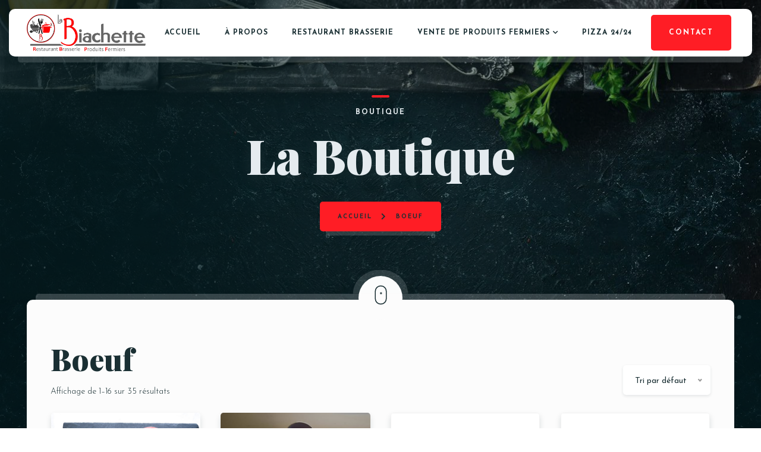

--- FILE ---
content_type: text/html; charset=UTF-8
request_url: https://www.labiachette.fr/product-category/boeuf/
body_size: 22443
content:
<!doctype html>
<html lang="fr-FR">
<head>
	<!-- Meta Data -->
	<meta charset="UTF-8">
	<meta http-equiv="X-UA-Compatible" content="IE=edge">
	<meta name="viewport" content="width=device-width, initial-scale=1">
	<link rel="profile" href="https://gmpg.org/xfn/11">

	<meta name='robots' content='index, follow, max-image-preview:large, max-snippet:-1, max-video-preview:-1' />

	<!-- This site is optimized with the Yoast SEO plugin v21.9.1 - https://yoast.com/wordpress/plugins/seo/ -->
	<title>Archives des Boeuf - La Biachette</title>
	<link rel="canonical" href="https://www.labiachette.fr/product-category/boeuf/" />
	<link rel="next" href="https://www.labiachette.fr/product-category/boeuf/page/2/" />
	<meta property="og:locale" content="fr_FR" />
	<meta property="og:type" content="article" />
	<meta property="og:title" content="Archives des Boeuf - La Biachette" />
	<meta property="og:url" content="https://www.labiachette.fr/product-category/boeuf/" />
	<meta property="og:site_name" content="La Biachette" />
	<meta name="twitter:card" content="summary_large_image" />
	<script type="application/ld+json" class="yoast-schema-graph">{"@context":"https://schema.org","@graph":[{"@type":"CollectionPage","@id":"https://www.labiachette.fr/product-category/boeuf/","url":"https://www.labiachette.fr/product-category/boeuf/","name":"Archives des Boeuf - La Biachette","isPartOf":{"@id":"https://www.labiachette.fr/#website"},"primaryImageOfPage":{"@id":"https://www.labiachette.fr/product-category/boeuf/#primaryimage"},"image":{"@id":"https://www.labiachette.fr/product-category/boeuf/#primaryimage"},"thumbnailUrl":"https://www.labiachette.fr/wp-content/uploads/2023/06/Basse-cote-04-600x399-1.jpg","breadcrumb":{"@id":"https://www.labiachette.fr/product-category/boeuf/#breadcrumb"},"inLanguage":"fr-FR"},{"@type":"ImageObject","inLanguage":"fr-FR","@id":"https://www.labiachette.fr/product-category/boeuf/#primaryimage","url":"https://www.labiachette.fr/wp-content/uploads/2023/06/Basse-cote-04-600x399-1.jpg","contentUrl":"https://www.labiachette.fr/wp-content/uploads/2023/06/Basse-cote-04-600x399-1.jpg","width":600,"height":399},{"@type":"BreadcrumbList","@id":"https://www.labiachette.fr/product-category/boeuf/#breadcrumb","itemListElement":[{"@type":"ListItem","position":1,"name":"Accueil","item":"https://www.labiachette.fr/"},{"@type":"ListItem","position":2,"name":"Boeuf"}]},{"@type":"WebSite","@id":"https://www.labiachette.fr/#website","url":"https://www.labiachette.fr/","name":"La Biachette","description":"","potentialAction":[{"@type":"SearchAction","target":{"@type":"EntryPoint","urlTemplate":"https://www.labiachette.fr/?s={search_term_string}"},"query-input":"required name=search_term_string"}],"inLanguage":"fr-FR"}]}</script>
	<!-- / Yoast SEO plugin. -->


<link rel='dns-prefetch' href='//fonts.googleapis.com' />
<link rel="alternate" type="application/rss+xml" title="La Biachette &raquo; Flux" href="https://www.labiachette.fr/feed/" />
<link rel="alternate" type="application/rss+xml" title="La Biachette &raquo; Flux des commentaires" href="https://www.labiachette.fr/comments/feed/" />
<link rel="alternate" type="application/rss+xml" title="Flux pour La Biachette &raquo; Boeuf Catégorie" href="https://www.labiachette.fr/product-category/boeuf/feed/" />
<script type="text/javascript">
/* <![CDATA[ */
window._wpemojiSettings = {"baseUrl":"https:\/\/s.w.org\/images\/core\/emoji\/14.0.0\/72x72\/","ext":".png","svgUrl":"https:\/\/s.w.org\/images\/core\/emoji\/14.0.0\/svg\/","svgExt":".svg","source":{"concatemoji":"https:\/\/www.labiachette.fr\/wp-includes\/js\/wp-emoji-release.min.js?ver=6.4.2"}};
/*! This file is auto-generated */
!function(i,n){var o,s,e;function c(e){try{var t={supportTests:e,timestamp:(new Date).valueOf()};sessionStorage.setItem(o,JSON.stringify(t))}catch(e){}}function p(e,t,n){e.clearRect(0,0,e.canvas.width,e.canvas.height),e.fillText(t,0,0);var t=new Uint32Array(e.getImageData(0,0,e.canvas.width,e.canvas.height).data),r=(e.clearRect(0,0,e.canvas.width,e.canvas.height),e.fillText(n,0,0),new Uint32Array(e.getImageData(0,0,e.canvas.width,e.canvas.height).data));return t.every(function(e,t){return e===r[t]})}function u(e,t,n){switch(t){case"flag":return n(e,"\ud83c\udff3\ufe0f\u200d\u26a7\ufe0f","\ud83c\udff3\ufe0f\u200b\u26a7\ufe0f")?!1:!n(e,"\ud83c\uddfa\ud83c\uddf3","\ud83c\uddfa\u200b\ud83c\uddf3")&&!n(e,"\ud83c\udff4\udb40\udc67\udb40\udc62\udb40\udc65\udb40\udc6e\udb40\udc67\udb40\udc7f","\ud83c\udff4\u200b\udb40\udc67\u200b\udb40\udc62\u200b\udb40\udc65\u200b\udb40\udc6e\u200b\udb40\udc67\u200b\udb40\udc7f");case"emoji":return!n(e,"\ud83e\udef1\ud83c\udffb\u200d\ud83e\udef2\ud83c\udfff","\ud83e\udef1\ud83c\udffb\u200b\ud83e\udef2\ud83c\udfff")}return!1}function f(e,t,n){var r="undefined"!=typeof WorkerGlobalScope&&self instanceof WorkerGlobalScope?new OffscreenCanvas(300,150):i.createElement("canvas"),a=r.getContext("2d",{willReadFrequently:!0}),o=(a.textBaseline="top",a.font="600 32px Arial",{});return e.forEach(function(e){o[e]=t(a,e,n)}),o}function t(e){var t=i.createElement("script");t.src=e,t.defer=!0,i.head.appendChild(t)}"undefined"!=typeof Promise&&(o="wpEmojiSettingsSupports",s=["flag","emoji"],n.supports={everything:!0,everythingExceptFlag:!0},e=new Promise(function(e){i.addEventListener("DOMContentLoaded",e,{once:!0})}),new Promise(function(t){var n=function(){try{var e=JSON.parse(sessionStorage.getItem(o));if("object"==typeof e&&"number"==typeof e.timestamp&&(new Date).valueOf()<e.timestamp+604800&&"object"==typeof e.supportTests)return e.supportTests}catch(e){}return null}();if(!n){if("undefined"!=typeof Worker&&"undefined"!=typeof OffscreenCanvas&&"undefined"!=typeof URL&&URL.createObjectURL&&"undefined"!=typeof Blob)try{var e="postMessage("+f.toString()+"("+[JSON.stringify(s),u.toString(),p.toString()].join(",")+"));",r=new Blob([e],{type:"text/javascript"}),a=new Worker(URL.createObjectURL(r),{name:"wpTestEmojiSupports"});return void(a.onmessage=function(e){c(n=e.data),a.terminate(),t(n)})}catch(e){}c(n=f(s,u,p))}t(n)}).then(function(e){for(var t in e)n.supports[t]=e[t],n.supports.everything=n.supports.everything&&n.supports[t],"flag"!==t&&(n.supports.everythingExceptFlag=n.supports.everythingExceptFlag&&n.supports[t]);n.supports.everythingExceptFlag=n.supports.everythingExceptFlag&&!n.supports.flag,n.DOMReady=!1,n.readyCallback=function(){n.DOMReady=!0}}).then(function(){return e}).then(function(){var e;n.supports.everything||(n.readyCallback(),(e=n.source||{}).concatemoji?t(e.concatemoji):e.wpemoji&&e.twemoji&&(t(e.twemoji),t(e.wpemoji)))}))}((window,document),window._wpemojiSettings);
/* ]]> */
</script>
<link rel='stylesheet' id='tastyc-plugin-frontend-widget-style-css' href='https://www.labiachette.fr/wp-content/plugins/tastyc-plugin/elementor/assets/css/style.css?ver=1' type='text/css' media='all' />
<style id='wp-emoji-styles-inline-css' type='text/css'>

	img.wp-smiley, img.emoji {
		display: inline !important;
		border: none !important;
		box-shadow: none !important;
		height: 1em !important;
		width: 1em !important;
		margin: 0 0.07em !important;
		vertical-align: -0.1em !important;
		background: none !important;
		padding: 0 !important;
	}
</style>
<link rel='stylesheet' id='wp-block-library-css' href='https://www.labiachette.fr/wp-includes/css/dist/block-library/style.min.css?ver=6.4.2' type='text/css' media='all' />
<link rel='stylesheet' id='yith-wcan-shortcodes-css' href='https://www.labiachette.fr/wp-content/plugins/yith-woocommerce-ajax-navigation/assets/css/shortcodes.css?ver=4.30.0' type='text/css' media='all' />
<style id='yith-wcan-shortcodes-inline-css' type='text/css'>
:root{
	--yith-wcan-filters_colors_titles: #434343;
	--yith-wcan-filters_colors_background: #FFFFFF;
	--yith-wcan-filters_colors_accent: #A7144C;
	--yith-wcan-filters_colors_accent_r: 167;
	--yith-wcan-filters_colors_accent_g: 20;
	--yith-wcan-filters_colors_accent_b: 76;
	--yith-wcan-color_swatches_border_radius: 100%;
	--yith-wcan-color_swatches_size: 30px;
	--yith-wcan-labels_style_background: #FFFFFF;
	--yith-wcan-labels_style_background_hover: #A7144C;
	--yith-wcan-labels_style_background_active: #A7144C;
	--yith-wcan-labels_style_text: #434343;
	--yith-wcan-labels_style_text_hover: #FFFFFF;
	--yith-wcan-labels_style_text_active: #FFFFFF;
	--yith-wcan-anchors_style_text: #434343;
	--yith-wcan-anchors_style_text_hover: #A7144C;
	--yith-wcan-anchors_style_text_active: #A7144C;
}
</style>
<style id='classic-theme-styles-inline-css' type='text/css'>
/*! This file is auto-generated */
.wp-block-button__link{color:#fff;background-color:#32373c;border-radius:9999px;box-shadow:none;text-decoration:none;padding:calc(.667em + 2px) calc(1.333em + 2px);font-size:1.125em}.wp-block-file__button{background:#32373c;color:#fff;text-decoration:none}
</style>
<style id='global-styles-inline-css' type='text/css'>
body{--wp--preset--color--black: #000000;--wp--preset--color--cyan-bluish-gray: #abb8c3;--wp--preset--color--white: #ffffff;--wp--preset--color--pale-pink: #f78da7;--wp--preset--color--vivid-red: #cf2e2e;--wp--preset--color--luminous-vivid-orange: #ff6900;--wp--preset--color--luminous-vivid-amber: #fcb900;--wp--preset--color--light-green-cyan: #7bdcb5;--wp--preset--color--vivid-green-cyan: #00d084;--wp--preset--color--pale-cyan-blue: #8ed1fc;--wp--preset--color--vivid-cyan-blue: #0693e3;--wp--preset--color--vivid-purple: #9b51e0;--wp--preset--gradient--vivid-cyan-blue-to-vivid-purple: linear-gradient(135deg,rgba(6,147,227,1) 0%,rgb(155,81,224) 100%);--wp--preset--gradient--light-green-cyan-to-vivid-green-cyan: linear-gradient(135deg,rgb(122,220,180) 0%,rgb(0,208,130) 100%);--wp--preset--gradient--luminous-vivid-amber-to-luminous-vivid-orange: linear-gradient(135deg,rgba(252,185,0,1) 0%,rgba(255,105,0,1) 100%);--wp--preset--gradient--luminous-vivid-orange-to-vivid-red: linear-gradient(135deg,rgba(255,105,0,1) 0%,rgb(207,46,46) 100%);--wp--preset--gradient--very-light-gray-to-cyan-bluish-gray: linear-gradient(135deg,rgb(238,238,238) 0%,rgb(169,184,195) 100%);--wp--preset--gradient--cool-to-warm-spectrum: linear-gradient(135deg,rgb(74,234,220) 0%,rgb(151,120,209) 20%,rgb(207,42,186) 40%,rgb(238,44,130) 60%,rgb(251,105,98) 80%,rgb(254,248,76) 100%);--wp--preset--gradient--blush-light-purple: linear-gradient(135deg,rgb(255,206,236) 0%,rgb(152,150,240) 100%);--wp--preset--gradient--blush-bordeaux: linear-gradient(135deg,rgb(254,205,165) 0%,rgb(254,45,45) 50%,rgb(107,0,62) 100%);--wp--preset--gradient--luminous-dusk: linear-gradient(135deg,rgb(255,203,112) 0%,rgb(199,81,192) 50%,rgb(65,88,208) 100%);--wp--preset--gradient--pale-ocean: linear-gradient(135deg,rgb(255,245,203) 0%,rgb(182,227,212) 50%,rgb(51,167,181) 100%);--wp--preset--gradient--electric-grass: linear-gradient(135deg,rgb(202,248,128) 0%,rgb(113,206,126) 100%);--wp--preset--gradient--midnight: linear-gradient(135deg,rgb(2,3,129) 0%,rgb(40,116,252) 100%);--wp--preset--font-size--small: 13px;--wp--preset--font-size--medium: 20px;--wp--preset--font-size--large: 36px;--wp--preset--font-size--x-large: 42px;--wp--preset--spacing--20: 0.44rem;--wp--preset--spacing--30: 0.67rem;--wp--preset--spacing--40: 1rem;--wp--preset--spacing--50: 1.5rem;--wp--preset--spacing--60: 2.25rem;--wp--preset--spacing--70: 3.38rem;--wp--preset--spacing--80: 5.06rem;--wp--preset--shadow--natural: 6px 6px 9px rgba(0, 0, 0, 0.2);--wp--preset--shadow--deep: 12px 12px 50px rgba(0, 0, 0, 0.4);--wp--preset--shadow--sharp: 6px 6px 0px rgba(0, 0, 0, 0.2);--wp--preset--shadow--outlined: 6px 6px 0px -3px rgba(255, 255, 255, 1), 6px 6px rgba(0, 0, 0, 1);--wp--preset--shadow--crisp: 6px 6px 0px rgba(0, 0, 0, 1);}:where(.is-layout-flex){gap: 0.5em;}:where(.is-layout-grid){gap: 0.5em;}body .is-layout-flow > .alignleft{float: left;margin-inline-start: 0;margin-inline-end: 2em;}body .is-layout-flow > .alignright{float: right;margin-inline-start: 2em;margin-inline-end: 0;}body .is-layout-flow > .aligncenter{margin-left: auto !important;margin-right: auto !important;}body .is-layout-constrained > .alignleft{float: left;margin-inline-start: 0;margin-inline-end: 2em;}body .is-layout-constrained > .alignright{float: right;margin-inline-start: 2em;margin-inline-end: 0;}body .is-layout-constrained > .aligncenter{margin-left: auto !important;margin-right: auto !important;}body .is-layout-constrained > :where(:not(.alignleft):not(.alignright):not(.alignfull)){max-width: var(--wp--style--global--content-size);margin-left: auto !important;margin-right: auto !important;}body .is-layout-constrained > .alignwide{max-width: var(--wp--style--global--wide-size);}body .is-layout-flex{display: flex;}body .is-layout-flex{flex-wrap: wrap;align-items: center;}body .is-layout-flex > *{margin: 0;}body .is-layout-grid{display: grid;}body .is-layout-grid > *{margin: 0;}:where(.wp-block-columns.is-layout-flex){gap: 2em;}:where(.wp-block-columns.is-layout-grid){gap: 2em;}:where(.wp-block-post-template.is-layout-flex){gap: 1.25em;}:where(.wp-block-post-template.is-layout-grid){gap: 1.25em;}.has-black-color{color: var(--wp--preset--color--black) !important;}.has-cyan-bluish-gray-color{color: var(--wp--preset--color--cyan-bluish-gray) !important;}.has-white-color{color: var(--wp--preset--color--white) !important;}.has-pale-pink-color{color: var(--wp--preset--color--pale-pink) !important;}.has-vivid-red-color{color: var(--wp--preset--color--vivid-red) !important;}.has-luminous-vivid-orange-color{color: var(--wp--preset--color--luminous-vivid-orange) !important;}.has-luminous-vivid-amber-color{color: var(--wp--preset--color--luminous-vivid-amber) !important;}.has-light-green-cyan-color{color: var(--wp--preset--color--light-green-cyan) !important;}.has-vivid-green-cyan-color{color: var(--wp--preset--color--vivid-green-cyan) !important;}.has-pale-cyan-blue-color{color: var(--wp--preset--color--pale-cyan-blue) !important;}.has-vivid-cyan-blue-color{color: var(--wp--preset--color--vivid-cyan-blue) !important;}.has-vivid-purple-color{color: var(--wp--preset--color--vivid-purple) !important;}.has-black-background-color{background-color: var(--wp--preset--color--black) !important;}.has-cyan-bluish-gray-background-color{background-color: var(--wp--preset--color--cyan-bluish-gray) !important;}.has-white-background-color{background-color: var(--wp--preset--color--white) !important;}.has-pale-pink-background-color{background-color: var(--wp--preset--color--pale-pink) !important;}.has-vivid-red-background-color{background-color: var(--wp--preset--color--vivid-red) !important;}.has-luminous-vivid-orange-background-color{background-color: var(--wp--preset--color--luminous-vivid-orange) !important;}.has-luminous-vivid-amber-background-color{background-color: var(--wp--preset--color--luminous-vivid-amber) !important;}.has-light-green-cyan-background-color{background-color: var(--wp--preset--color--light-green-cyan) !important;}.has-vivid-green-cyan-background-color{background-color: var(--wp--preset--color--vivid-green-cyan) !important;}.has-pale-cyan-blue-background-color{background-color: var(--wp--preset--color--pale-cyan-blue) !important;}.has-vivid-cyan-blue-background-color{background-color: var(--wp--preset--color--vivid-cyan-blue) !important;}.has-vivid-purple-background-color{background-color: var(--wp--preset--color--vivid-purple) !important;}.has-black-border-color{border-color: var(--wp--preset--color--black) !important;}.has-cyan-bluish-gray-border-color{border-color: var(--wp--preset--color--cyan-bluish-gray) !important;}.has-white-border-color{border-color: var(--wp--preset--color--white) !important;}.has-pale-pink-border-color{border-color: var(--wp--preset--color--pale-pink) !important;}.has-vivid-red-border-color{border-color: var(--wp--preset--color--vivid-red) !important;}.has-luminous-vivid-orange-border-color{border-color: var(--wp--preset--color--luminous-vivid-orange) !important;}.has-luminous-vivid-amber-border-color{border-color: var(--wp--preset--color--luminous-vivid-amber) !important;}.has-light-green-cyan-border-color{border-color: var(--wp--preset--color--light-green-cyan) !important;}.has-vivid-green-cyan-border-color{border-color: var(--wp--preset--color--vivid-green-cyan) !important;}.has-pale-cyan-blue-border-color{border-color: var(--wp--preset--color--pale-cyan-blue) !important;}.has-vivid-cyan-blue-border-color{border-color: var(--wp--preset--color--vivid-cyan-blue) !important;}.has-vivid-purple-border-color{border-color: var(--wp--preset--color--vivid-purple) !important;}.has-vivid-cyan-blue-to-vivid-purple-gradient-background{background: var(--wp--preset--gradient--vivid-cyan-blue-to-vivid-purple) !important;}.has-light-green-cyan-to-vivid-green-cyan-gradient-background{background: var(--wp--preset--gradient--light-green-cyan-to-vivid-green-cyan) !important;}.has-luminous-vivid-amber-to-luminous-vivid-orange-gradient-background{background: var(--wp--preset--gradient--luminous-vivid-amber-to-luminous-vivid-orange) !important;}.has-luminous-vivid-orange-to-vivid-red-gradient-background{background: var(--wp--preset--gradient--luminous-vivid-orange-to-vivid-red) !important;}.has-very-light-gray-to-cyan-bluish-gray-gradient-background{background: var(--wp--preset--gradient--very-light-gray-to-cyan-bluish-gray) !important;}.has-cool-to-warm-spectrum-gradient-background{background: var(--wp--preset--gradient--cool-to-warm-spectrum) !important;}.has-blush-light-purple-gradient-background{background: var(--wp--preset--gradient--blush-light-purple) !important;}.has-blush-bordeaux-gradient-background{background: var(--wp--preset--gradient--blush-bordeaux) !important;}.has-luminous-dusk-gradient-background{background: var(--wp--preset--gradient--luminous-dusk) !important;}.has-pale-ocean-gradient-background{background: var(--wp--preset--gradient--pale-ocean) !important;}.has-electric-grass-gradient-background{background: var(--wp--preset--gradient--electric-grass) !important;}.has-midnight-gradient-background{background: var(--wp--preset--gradient--midnight) !important;}.has-small-font-size{font-size: var(--wp--preset--font-size--small) !important;}.has-medium-font-size{font-size: var(--wp--preset--font-size--medium) !important;}.has-large-font-size{font-size: var(--wp--preset--font-size--large) !important;}.has-x-large-font-size{font-size: var(--wp--preset--font-size--x-large) !important;}
.wp-block-navigation a:where(:not(.wp-element-button)){color: inherit;}
:where(.wp-block-post-template.is-layout-flex){gap: 1.25em;}:where(.wp-block-post-template.is-layout-grid){gap: 1.25em;}
:where(.wp-block-columns.is-layout-flex){gap: 2em;}:where(.wp-block-columns.is-layout-grid){gap: 2em;}
.wp-block-pullquote{font-size: 1.5em;line-height: 1.6;}
</style>
<link rel='stylesheet' id='contact-form-7-css' href='https://www.labiachette.fr/wp-content/plugins/contact-form-7/includes/css/styles.css?ver=5.8.6' type='text/css' media='all' />
<link rel='stylesheet' id='woocommerce-layout-css' href='https://www.labiachette.fr/wp-content/plugins/woocommerce/assets/css/woocommerce-layout.css?ver=8.5.4' type='text/css' media='all' />
<link rel='stylesheet' id='woocommerce-smallscreen-css' href='https://www.labiachette.fr/wp-content/plugins/woocommerce/assets/css/woocommerce-smallscreen.css?ver=8.5.4' type='text/css' media='only screen and (max-width: 768px)' />
<link rel='stylesheet' id='woocommerce-general-css' href='https://www.labiachette.fr/wp-content/plugins/woocommerce/assets/css/woocommerce.css?ver=8.5.4' type='text/css' media='all' />
<style id='woocommerce-inline-inline-css' type='text/css'>
.woocommerce form .form-row .required { visibility: visible; }
</style>
<link rel='stylesheet' id='bootstrap-css' href='https://www.labiachette.fr/wp-content/themes/tastyc/assets/css/bootstrap.css?ver=6.4.2' type='text/css' media='all' />
<link rel='stylesheet' id='fontawesome-css' href='https://www.labiachette.fr/wp-content/themes/tastyc/assets/css/font-awesome.css?ver=6.4.2' type='text/css' media='all' />
<link rel='stylesheet' id='datepicker-css' href='https://www.labiachette.fr/wp-content/themes/tastyc/assets/css/datepicker.css?ver=6.4.2' type='text/css' media='all' />
<link rel='stylesheet' id='swiper-css' href='https://www.labiachette.fr/wp-content/plugins/elementor/assets/lib/swiper/css/swiper.min.css?ver=5.3.6' type='text/css' media='all' />
<link rel='stylesheet' id='tastyc-mapbox-css' href='https://www.labiachette.fr/wp-content/themes/tastyc/assets/css/mapbox.css?ver=6.4.2' type='text/css' media='all' />
<link rel='stylesheet' id='nice-select-css' href='https://www.labiachette.fr/wp-content/themes/tastyc/assets/css/nice-select.css?ver=6.4.2' type='text/css' media='all' />
<link rel='stylesheet' id='magnific-popup-css' href='https://www.labiachette.fr/wp-content/themes/tastyc/assets/css/magnific-popup.css?ver=6.4.2' type='text/css' media='all' />
<link rel='stylesheet' id='photoswipe-css' href='https://www.labiachette.fr/wp-content/plugins/woocommerce/assets/css/photoswipe/photoswipe.min.css?ver=8.5.4' type='text/css' media='all' />
<link rel='stylesheet' id='tastyc-style-css' href='https://www.labiachette.fr/wp-content/themes/tastyc/style.css?ver=6.4.2' type='text/css' media='all' />
<link rel='stylesheet' id='tastyc-child-style-css' href='https://www.labiachette.fr/wp-content/themes/tastyc-child/style.css?ver=2.0.4' type='text/css' media='all' />
<link rel='stylesheet' id='tastyc-primary-fonts-css' href='https://fonts.googleapis.com/css2?family=Josefin+Sans:ital,wght@0,100;0,200;0,300;0,400;0,500;0,600;0,700;1,100;1,200;1,300;1,400;1,500;1,600;1,700&#038;display=swap' type='text/css' media='all' />
<link rel='stylesheet' id='tastyc-secondary-fonts-css' href='https://fonts.googleapis.com/css2?family=Playfair+Display:ital,wght@0,400;0,500;0,600;0,700;0,800;0,900;1,400;1,500;1,600;1,700;1,800;1,900&#038;display=swap' type='text/css' media='all' />
<script type="text/javascript" src="https://www.labiachette.fr/wp-includes/js/jquery/jquery.min.js?ver=3.7.1" id="jquery-core-js"></script>
<script type="text/javascript" src="https://www.labiachette.fr/wp-includes/js/jquery/jquery-migrate.min.js?ver=3.4.1" id="jquery-migrate-js"></script>
<script type="text/javascript" src="https://www.labiachette.fr/wp-content/plugins/woocommerce/assets/js/jquery-blockui/jquery.blockUI.min.js?ver=2.7.0-wc.8.5.4" id="jquery-blockui-js" defer="defer" data-wp-strategy="defer"></script>
<script type="text/javascript" src="https://www.labiachette.fr/wp-content/plugins/woocommerce/assets/js/js-cookie/js.cookie.min.js?ver=2.1.4-wc.8.5.4" id="js-cookie-js" defer="defer" data-wp-strategy="defer"></script>
<script type="text/javascript" id="woocommerce-js-extra">
/* <![CDATA[ */
var woocommerce_params = {"ajax_url":"\/wp-admin\/admin-ajax.php","wc_ajax_url":"\/?wc-ajax=%%endpoint%%"};
/* ]]> */
</script>
<script type="text/javascript" src="https://www.labiachette.fr/wp-content/plugins/woocommerce/assets/js/frontend/woocommerce.min.js?ver=8.5.4" id="woocommerce-js" defer="defer" data-wp-strategy="defer"></script>
<link rel="https://api.w.org/" href="https://www.labiachette.fr/wp-json/" /><link rel="alternate" type="application/json" href="https://www.labiachette.fr/wp-json/wp/v2/product_cat/44" /><link rel="EditURI" type="application/rsd+xml" title="RSD" href="https://www.labiachette.fr/xmlrpc.php?rsd" />
<meta name="generator" content="WordPress 6.4.2" />
<meta name="generator" content="WooCommerce 8.5.4" />

<style>

	/* bg color */
	
	/*headings*/
							.h1, h1 {
		text-transform: unset;
	}
							.h2, h2 {
		text-transform: unset;
	}
							.h3, h3 {
		text-transform: unset;
	}
							.h4, h4 {
		text-transform: unset;
	}
							.h5, h5 {
		text-transform: unset;
	}
	
	/* paragraphs */
						
	/*menu items*/
	
	/* theme color */
	
	/* buttons */
			.tst-btn,
	a.tst-btn,
	.tst-about-cover .tst-play-button,
	.tst-minicart-window .woocommerce-mini-cart__buttons a,
	.woocommerce-product-search button,
	.wp-block-button a.wp-block-button__link,
	.woocommerce #respond input#submit,
	.woocommerce a.button,
	.woocommerce button.button,
	.woocommerce input.button .woocommerce-mini-cart__buttons #respond input#submit,
	.woocommerce-mini-cart__buttons a.button,
	.woocommerce-mini-cart__buttons button.button,
	.woocommerce-mini-cart__buttons input.button,
	.woocommerce #respond input#submit:hover,
	.woocommerce a.button:hover,
	.woocommerce button.button:hover,
	.woocommerce input.button:hover .woocommerce-mini-cart__buttons #respond input#submit:hover,
	.woocommerce-mini-cart__buttons a.button:hover,
	.woocommerce-mini-cart__buttons button.button:hover,
	.woocommerce-mini-cart__buttons input.button:hover,
	.woocommerce ul.products li.product .button.add_to_cart_button,
	.woocommerce #respond input#submit.alt,
	.woocommerce a.button.alt,
	.woocommerce button.button.alt,
	.woocommerce input.button.alt,
	.post-password-form input[type="submit"] {
		color: #ffffff;
	}
	.checkout-button,
	.wc-proceed-to-checkout a.checkout-button {
		color: #ffffff !important;
	}
							.tst-btn,
	a.tst-btn,
	.tst-about-cover .tst-play-button,
	.tst-minicart-window .woocommerce-mini-cart__buttons a,
	.woocommerce-product-search button,
	.wp-block-button a.wp-block-button__link,
	.woocommerce #respond input#submit,
	.woocommerce a.button,
	.woocommerce button.button,
	.woocommerce input.button .woocommerce-mini-cart__buttons #respond input#submit,
	.woocommerce-mini-cart__buttons a.button,
	.woocommerce-mini-cart__buttons button.button,
	.woocommerce-mini-cart__buttons input.button,
	.woocommerce #respond input#submit:hover,
	.woocommerce a.button:hover,
	.woocommerce button.button:hover,
	.woocommerce input.button:hover .woocommerce-mini-cart__buttons #respond input#submit:hover,
	.woocommerce-mini-cart__buttons a.button:hover,
	.woocommerce-mini-cart__buttons button.button:hover,
	.woocommerce-mini-cart__buttons input.button:hover,
	.woocommerce ul.products li.product .button.add_to_cart_button,
	.woocommerce #respond input#submit.alt,
	.woocommerce a.button.alt,
	.woocommerce button.button.alt,
	.woocommerce input.button.alt,
	.post-password-form input[type="submit"],
	a.tst-label {
		text-transform: uppercase;
	}
				
	
	
	
	
	
</style>

	<noscript><style>.woocommerce-product-gallery{ opacity: 1 !important; }</style></noscript>
	<meta name="generator" content="Elementor 3.18.3; features: e_dom_optimization, e_optimized_assets_loading, e_optimized_css_loading, additional_custom_breakpoints, block_editor_assets_optimize, e_image_loading_optimization; settings: css_print_method-external, google_font-enabled, font_display-swap">
<link rel="icon" href="https://www.labiachette.fr/wp-content/uploads/2023/04/cropped-logo-Picto-black-final-copie-32x32.png" sizes="32x32" />
<link rel="icon" href="https://www.labiachette.fr/wp-content/uploads/2023/04/cropped-logo-Picto-black-final-copie-192x192.png" sizes="192x192" />
<link rel="apple-touch-icon" href="https://www.labiachette.fr/wp-content/uploads/2023/04/cropped-logo-Picto-black-final-copie-180x180.png" />
<meta name="msapplication-TileImage" content="https://www.labiachette.fr/wp-content/uploads/2023/04/cropped-logo-Picto-black-final-copie-270x270.png" />
</head>


<body class="archive tax-product_cat term-boeuf term-44 theme-tastyc woocommerce woocommerce-page woocommerce-no-js yith-wcan-free hfeed elementor-default elementor-kit-9" style="background-image: url(https://www.labiachette.fr/wp-content/uploads/2021/04/bg.jpg);">
	
  <div class="tst-main-overlay">

    <!-- preloader -->
    <div class="tst-preloader-frame">
      <div class="tst-preloader" >
        <span></span>
        <span></span>      </div>
    </div>
    <!-- preloader end -->

  </div>

  <div id="tst-app" class="tst-app">

    <!-- top bar frame -->
    <div class="tst-menu-frame">
      <!-- top bar -->
      <div class="tst-dynamic-menu" id="tst-dynamic-menu">
        <div class="tst-menu">

          		<div data-elementor-type="wp-post" data-elementor-id="1642" class="elementor elementor-1642" data-elementor-post-type="hf_templates">
									<section class="elementor-section elementor-top-section elementor-element elementor-element-44d747e elementor-section-full_width elementor-section-content-middle elementor-section-height-default elementor-section-height-default" data-id="44d747e" data-element_type="section">
						<div class="elementor-container elementor-column-gap-no">
					<div class="elementor-column elementor-col-33 elementor-top-column elementor-element elementor-element-2f8e4ed" data-id="2f8e4ed" data-element_type="column">
			<div class="elementor-widget-wrap elementor-element-populated">
								<div class="elementor-element elementor-element-bee271f elementor-widget elementor-widget-image" data-id="bee271f" data-element_type="widget" data-widget_type="image.default">
				<div class="elementor-widget-container">
			<style>/*! elementor - v3.18.0 - 20-12-2023 */
.elementor-widget-image{text-align:center}.elementor-widget-image a{display:inline-block}.elementor-widget-image a img[src$=".svg"]{width:48px}.elementor-widget-image img{vertical-align:middle;display:inline-block}</style>													<a href="/">
							<img fetchpriority="high" decoding="async" width="3152" height="973" src="https://www.labiachette.fr/wp-content/uploads/2021/04/logo.png" class="attachment-full size-full wp-image-3249" alt="" srcset="https://www.labiachette.fr/wp-content/uploads/2021/04/logo.png 3152w, https://www.labiachette.fr/wp-content/uploads/2021/04/logo-300x93.png 300w, https://www.labiachette.fr/wp-content/uploads/2021/04/logo-1024x316.png 1024w, https://www.labiachette.fr/wp-content/uploads/2021/04/logo-768x237.png 768w, https://www.labiachette.fr/wp-content/uploads/2021/04/logo-1536x474.png 1536w, https://www.labiachette.fr/wp-content/uploads/2021/04/logo-2048x632.png 2048w, https://www.labiachette.fr/wp-content/uploads/2021/04/logo-950x293.png 950w, https://www.labiachette.fr/wp-content/uploads/2021/04/logo-1920x593.png 1920w, https://www.labiachette.fr/wp-content/uploads/2021/04/logo-800x247.png 800w" sizes="(max-width: 3152px) 100vw, 3152px" />								</a>
															</div>
				</div>
					</div>
		</div>
				<div class="elementor-column elementor-col-33 elementor-top-column elementor-element elementor-element-cce17f4" data-id="cce17f4" data-element_type="column">
			<div class="elementor-widget-wrap elementor-element-populated">
								<div class="elementor-element elementor-element-8bf542b elementor-widget elementor-widget-tastyc-header-menu" data-id="8bf542b" data-element_type="widget" data-widget_type="tastyc-header-menu.default">
				<div class="elementor-widget-container">
			
		<div class="tst-menu-nav">
			<nav class="top-menu-nav"><ul id="menu-top-menu" class="top-menu-nav-inner"><li id="menu-item-1673" class=" menu-item menu-item-type-custom menu-item-object-custom"><a href="/">Accueil</a></li>
<li id="menu-item-1903" class=" menu-item menu-item-type-post_type menu-item-object-page"><a href="https://www.labiachette.fr/a-propos/">À propos</a></li>
<li id="menu-item-2168" class=" menu-item menu-item-type-post_type menu-item-object-page"><a href="https://www.labiachette.fr/restaurant-brasserie/">Restaurant Brasserie</a></li>
<li id="menu-item-1956" class=" menu-item menu-item-type-post_type menu-item-object-page menu-item-has-children"><a href="https://www.labiachette.fr/boutique/">Vente de produits fermiers</a>
<ul class="sub-menu">
	<li id="menu-item-2115" class=" menu-item menu-item-type-post_type menu-item-object-page"><a href="https://www.labiachette.fr/producteurs-partenaires/">Producteurs partenaires</a></li>
</ul>
</li>
<li id="menu-item-2235" class=" menu-item menu-item-type-post_type menu-item-object-page"><a href="https://www.labiachette.fr/pizza-2424/">Pizza 24/24</a></li>
</ul></nav>		</div>

				</div>
				</div>
					</div>
		</div>
				<div class="elementor-column elementor-col-33 elementor-top-column elementor-element elementor-element-7ea2513" data-id="7ea2513" data-element_type="column">
			<div class="elementor-widget-wrap elementor-element-populated">
								<div class="elementor-element elementor-element-9bae9eb elementor-widget elementor-widget-tastyc-header-buttons" data-id="9bae9eb" data-element_type="widget" data-widget_type="tastyc-header-buttons.default">
				<div class="elementor-widget-container">
			
		<div class="tst-menu-right">

						<!-- reservation button -->
	        <a href="/contact" class="tst-btn " data-no-swup>
	        	<span >
	          		Contact	          	</span>
	        </a>
	        
	        
	        <!-- menu button -->
	        <div class="tst-menu-button-frame">
	          <div class="tst-menu-btn">
	            <div class="tst-burger">
	              <span></span>
	            </div>
	          </div>
	        </div>
	        <!-- menu button end -->
	    </div>

				</div>
				</div>
					</div>
		</div>
							</div>
		</section>
							</div>
		
        </div>
      </div>
      <!-- top bar end -->
    </div>
    <!-- top bar frame -->

    
    <div id="tst-dynamic-banner" class="tst-dynamic-banner">
      
      
      
      		<div data-elementor-type="wp-post" data-elementor-id="992" class="elementor elementor-992" data-elementor-post-type="hf_templates">
									<section class="elementor-section elementor-top-section elementor-element elementor-element-601f847 elementor-section-full_width elementor-section-height-default elementor-section-height-default" data-id="601f847" data-element_type="section">
						<div class="elementor-container elementor-column-gap-no">
					<div class="elementor-column elementor-col-100 elementor-top-column elementor-element elementor-element-8c78850" data-id="8c78850" data-element_type="column">
			<div class="elementor-widget-wrap elementor-element-populated">
								<div class="elementor-element elementor-element-a314f69 elementor-widget elementor-widget-tastyc-intro" data-id="a314f69" data-element_type="widget" data-widget_type="tastyc-intro.default">
				<div class="elementor-widget-container">
			
		<!-- banner -->
		<div class="tst-banner tst-small-banner">
			<div class="tst-cover-frame">
			  			  <img decoding="async" src="https://www.labiachette.fr/wp-content/uploads/2021/05/intro-sm-1.jpg" alt="" class="tst-cover tst-parallax">
			  			  <div class="tst-overlay"></div>
			</div>
			<div class="tst-banner-content-frame">
			  <div class="container">
			    <div class="tst-main-title-frame">
			      <div class="tst-main-title text-center">
			      				        <div class="tst-suptitle tst-suptitle-center tst-suptitle-mobile-center tst-text-shadow tst-white-2 tst-mb-15">
			        	<span >
				          	boutique				        </span>
			        </div>
			        			        			        <h1 class="tst-title--h tst-white-2 tst-text-shadow tst-mb-30">
			        	<span >
				          	La Boutique				        </span>
			    	</h1>
			        			        			        <ul class="tst-breadcrumbs"><li><a href="https://www.labiachette.fr" title="La Biachette">Accueil</a></li><li class="tst-active"><a>Archives</a></li></ul>			      </div>
			    </div>
			  </div>
			</div>
		</div>
		<!-- banner end -->

				</div>
				</div>
					</div>
		</div>
							</div>
		</section>
							</div>
		
          </div>

    <div id="tst-dynamic-content" class="tst-dynamic-content">

      <div class="tst-content-frame">
        <div class="tst-content-box">

          <div class="tst-content-frame--start tst-p-60-0">
            <!-- scroll hint -->
            <div class="container">
              <a href="#tst-dynamic-content" class="tst-scroll-hint-frame tst-anchor-scroll">
                <div class="tst-scroll-hint"></div>
              </a>
            </div>
            <!-- scroll hint end -->
          </div>
          <div class="tst-content-frame--container">



<div class="tst-woo-breadcrumbs d-none">
	<ul class="tst-breadcrumbs"><li><a href="https://www.labiachette.fr">Accueil</a></li><li>Boeuf</li></ul></div>

<div class="container shop-page" id="card-shop-page">
  	<div class="row">
  	
		<div class="col-md-12">

			
			
				<h1 class="page-title">Boeuf</h1>

			
			
			
				<div class="woocommerce-notices-wrapper"></div><p class="woocommerce-result-count">
	Affichage de 1&ndash;16 sur 35 résultats</p>
<form class="woocommerce-ordering" method="get">
	<select name="orderby" class="orderby" aria-label="Commande">
					<option value="menu_order"  selected='selected'>Tri par défaut</option>
					<option value="popularity" >Tri par popularité</option>
					<option value="date" >Tri du plus récent au plus ancien</option>
					<option value="price" >Tri par tarif croissant</option>
					<option value="price-desc" >Tri par tarif décroissant</option>
			</select>
	<input type="hidden" name="paged" value="1" />
	</form>

				<ul class="products columns-4">

																					<li class="product type-product post-2524 status-publish first instock product_cat-boeuf has-post-thumbnail shipping-taxable product-type-simple">
	<a href="https://www.labiachette.fr/product/basse-cote28-60/" class="woocommerce-LoopProduct-link woocommerce-loop-product__link"><img width="600" height="399" src="https://www.labiachette.fr/wp-content/uploads/2023/06/Basse-cote-04-600x399-1.jpg" class="attachment-woocommerce_thumbnail size-woocommerce_thumbnail" alt="" decoding="async" srcset="https://www.labiachette.fr/wp-content/uploads/2023/06/Basse-cote-04-600x399-1.jpg 600w, https://www.labiachette.fr/wp-content/uploads/2023/06/Basse-cote-04-600x399-1-300x200.jpg 300w" sizes="(max-width: 600px) 100vw, 600px" /><h2 class="woocommerce-loop-product__title">Basse cote</h2>
</a></li>
																	<li class="product type-product post-2526 status-publish instock product_cat-boeuf has-post-thumbnail shipping-taxable product-type-simple">
	<a href="https://www.labiachette.fr/product/bavette/" class="woocommerce-LoopProduct-link woocommerce-loop-product__link"><img loading="lazy" width="600" height="399" src="https://www.labiachette.fr/wp-content/uploads/2023/06/Bavette-07-600x399-1.jpg" class="attachment-woocommerce_thumbnail size-woocommerce_thumbnail" alt="" decoding="async" srcset="https://www.labiachette.fr/wp-content/uploads/2023/06/Bavette-07-600x399-1.jpg 600w, https://www.labiachette.fr/wp-content/uploads/2023/06/Bavette-07-600x399-1-300x200.jpg 300w" sizes="(max-width: 600px) 100vw, 600px" /><h2 class="woocommerce-loop-product__title">Bavette</h2>
</a></li>
																	<li class="product type-product post-2652 status-publish instock product_cat-boeuf shipping-taxable product-type-simple">
	<a href="https://www.labiachette.fr/product/boeuf-mode/" class="woocommerce-LoopProduct-link woocommerce-loop-product__link"><img loading="lazy" width="600" height="600" src="https://www.labiachette.fr/wp-content/uploads/woocommerce-placeholder-600x600.png" class="woocommerce-placeholder wp-post-image" alt="Etiquette" decoding="async" srcset="https://www.labiachette.fr/wp-content/uploads/woocommerce-placeholder-600x600.png 600w, https://www.labiachette.fr/wp-content/uploads/woocommerce-placeholder-100x100.png 100w, https://www.labiachette.fr/wp-content/uploads/woocommerce-placeholder-800x800.png 800w, https://www.labiachette.fr/wp-content/uploads/woocommerce-placeholder-300x300.png 300w, https://www.labiachette.fr/wp-content/uploads/woocommerce-placeholder-1024x1024.png 1024w, https://www.labiachette.fr/wp-content/uploads/woocommerce-placeholder-150x150.png 150w, https://www.labiachette.fr/wp-content/uploads/woocommerce-placeholder-768x768.png 768w, https://www.labiachette.fr/wp-content/uploads/woocommerce-placeholder-280x280.png 280w, https://www.labiachette.fr/wp-content/uploads/woocommerce-placeholder-512x512.png 512w, https://www.labiachette.fr/wp-content/uploads/woocommerce-placeholder-950x950.png 950w, https://www.labiachette.fr/wp-content/uploads/woocommerce-placeholder.png 1200w" sizes="(max-width: 600px) 100vw, 600px" /><h2 class="woocommerce-loop-product__title">Boeuf mode</h2>
</a></li>
																	<li class="product type-product post-2653 status-publish last instock product_cat-boeuf shipping-taxable product-type-simple">
	<a href="https://www.labiachette.fr/product/boeuf-seche/" class="woocommerce-LoopProduct-link woocommerce-loop-product__link"><img loading="lazy" width="600" height="600" src="https://www.labiachette.fr/wp-content/uploads/woocommerce-placeholder-600x600.png" class="woocommerce-placeholder wp-post-image" alt="Etiquette" decoding="async" srcset="https://www.labiachette.fr/wp-content/uploads/woocommerce-placeholder-600x600.png 600w, https://www.labiachette.fr/wp-content/uploads/woocommerce-placeholder-100x100.png 100w, https://www.labiachette.fr/wp-content/uploads/woocommerce-placeholder-800x800.png 800w, https://www.labiachette.fr/wp-content/uploads/woocommerce-placeholder-300x300.png 300w, https://www.labiachette.fr/wp-content/uploads/woocommerce-placeholder-1024x1024.png 1024w, https://www.labiachette.fr/wp-content/uploads/woocommerce-placeholder-150x150.png 150w, https://www.labiachette.fr/wp-content/uploads/woocommerce-placeholder-768x768.png 768w, https://www.labiachette.fr/wp-content/uploads/woocommerce-placeholder-280x280.png 280w, https://www.labiachette.fr/wp-content/uploads/woocommerce-placeholder-512x512.png 512w, https://www.labiachette.fr/wp-content/uploads/woocommerce-placeholder-950x950.png 950w, https://www.labiachette.fr/wp-content/uploads/woocommerce-placeholder.png 1200w" sizes="(max-width: 600px) 100vw, 600px" /><h2 class="woocommerce-loop-product__title">Boeuf séché</h2>
</a></li>
																	<li class="product type-product post-2530 status-publish first instock product_cat-boeuf product_cat-conserves has-post-thumbnail shipping-taxable product-type-simple">
	<a href="https://www.labiachette.fr/product/bolognaise/" class="woocommerce-LoopProduct-link woocommerce-loop-product__link"><img loading="lazy" width="600" height="600" src="https://www.labiachette.fr/wp-content/uploads/2023/06/20200615_1052301-600x800-1-600x600.jpg" class="attachment-woocommerce_thumbnail size-woocommerce_thumbnail" alt="" decoding="async" srcset="https://www.labiachette.fr/wp-content/uploads/2023/06/20200615_1052301-600x800-1-600x600.jpg 600w, https://www.labiachette.fr/wp-content/uploads/2023/06/20200615_1052301-600x800-1-150x150.jpg 150w, https://www.labiachette.fr/wp-content/uploads/2023/06/20200615_1052301-600x800-1-280x280.jpg 280w, https://www.labiachette.fr/wp-content/uploads/2023/06/20200615_1052301-600x800-1-512x512.jpg 512w, https://www.labiachette.fr/wp-content/uploads/2023/06/20200615_1052301-600x800-1-100x100.jpg 100w" sizes="(max-width: 600px) 100vw, 600px" /><h2 class="woocommerce-loop-product__title">Bolognaise</h2>
</a></li>
																	<li class="product type-product post-2532 status-publish instock product_cat-boeuf has-post-thumbnail shipping-taxable product-type-simple">
	<a href="https://www.labiachette.fr/product/bourguignon/" class="woocommerce-LoopProduct-link woocommerce-loop-product__link"><img loading="lazy" width="600" height="399" src="https://www.labiachette.fr/wp-content/uploads/2023/06/Bourguignon-03-600x399-1.jpg" class="attachment-woocommerce_thumbnail size-woocommerce_thumbnail" alt="" decoding="async" srcset="https://www.labiachette.fr/wp-content/uploads/2023/06/Bourguignon-03-600x399-1.jpg 600w, https://www.labiachette.fr/wp-content/uploads/2023/06/Bourguignon-03-600x399-1-300x200.jpg 300w" sizes="(max-width: 600px) 100vw, 600px" /><h2 class="woocommerce-loop-product__title">Bourguignon</h2>
</a></li>
																	<li class="product type-product post-2534 status-publish instock product_cat-boeuf product_cat-conserves has-post-thumbnail shipping-taxable product-type-simple">
	<a href="https://www.labiachette.fr/product/bourguignon-450g/" class="woocommerce-LoopProduct-link woocommerce-loop-product__link"><img loading="lazy" width="600" height="600" src="https://www.labiachette.fr/wp-content/uploads/2023/06/20200615_1112221-600x800-1-600x600.jpg" class="attachment-woocommerce_thumbnail size-woocommerce_thumbnail" alt="" decoding="async" srcset="https://www.labiachette.fr/wp-content/uploads/2023/06/20200615_1112221-600x800-1-600x600.jpg 600w, https://www.labiachette.fr/wp-content/uploads/2023/06/20200615_1112221-600x800-1-150x150.jpg 150w, https://www.labiachette.fr/wp-content/uploads/2023/06/20200615_1112221-600x800-1-280x280.jpg 280w, https://www.labiachette.fr/wp-content/uploads/2023/06/20200615_1112221-600x800-1-512x512.jpg 512w, https://www.labiachette.fr/wp-content/uploads/2023/06/20200615_1112221-600x800-1-100x100.jpg 100w" sizes="(max-width: 600px) 100vw, 600px" /><h2 class="woocommerce-loop-product__title">Bourguignon (450g)</h2>
</a></li>
																	<li class="product type-product post-2528 status-publish last instock product_cat-boeuf product_cat-conserves has-post-thumbnail shipping-taxable product-type-simple">
	<a href="https://www.labiachette.fr/product/bourguignon-boeuf-750g/" class="woocommerce-LoopProduct-link woocommerce-loop-product__link"><img loading="lazy" width="600" height="600" src="https://www.labiachette.fr/wp-content/uploads/2023/06/20200615_111250-600x800-1-600x600.jpg" class="attachment-woocommerce_thumbnail size-woocommerce_thumbnail" alt="" decoding="async" srcset="https://www.labiachette.fr/wp-content/uploads/2023/06/20200615_111250-600x800-1-600x600.jpg 600w, https://www.labiachette.fr/wp-content/uploads/2023/06/20200615_111250-600x800-1-150x150.jpg 150w, https://www.labiachette.fr/wp-content/uploads/2023/06/20200615_111250-600x800-1-280x280.jpg 280w, https://www.labiachette.fr/wp-content/uploads/2023/06/20200615_111250-600x800-1-512x512.jpg 512w, https://www.labiachette.fr/wp-content/uploads/2023/06/20200615_111250-600x800-1-100x100.jpg 100w" sizes="(max-width: 600px) 100vw, 600px" /><h2 class="woocommerce-loop-product__title">Bourguignon Boeuf (750g)</h2>
</a></li>
																	<li class="product type-product post-2670 status-publish first instock product_cat-boeuf shipping-taxable product-type-simple">
	<a href="https://www.labiachette.fr/product/coeur-de-boeuf/" class="woocommerce-LoopProduct-link woocommerce-loop-product__link"><img loading="lazy" width="600" height="600" src="https://www.labiachette.fr/wp-content/uploads/woocommerce-placeholder-600x600.png" class="woocommerce-placeholder wp-post-image" alt="Etiquette" decoding="async" srcset="https://www.labiachette.fr/wp-content/uploads/woocommerce-placeholder-600x600.png 600w, https://www.labiachette.fr/wp-content/uploads/woocommerce-placeholder-100x100.png 100w, https://www.labiachette.fr/wp-content/uploads/woocommerce-placeholder-800x800.png 800w, https://www.labiachette.fr/wp-content/uploads/woocommerce-placeholder-300x300.png 300w, https://www.labiachette.fr/wp-content/uploads/woocommerce-placeholder-1024x1024.png 1024w, https://www.labiachette.fr/wp-content/uploads/woocommerce-placeholder-150x150.png 150w, https://www.labiachette.fr/wp-content/uploads/woocommerce-placeholder-768x768.png 768w, https://www.labiachette.fr/wp-content/uploads/woocommerce-placeholder-280x280.png 280w, https://www.labiachette.fr/wp-content/uploads/woocommerce-placeholder-512x512.png 512w, https://www.labiachette.fr/wp-content/uploads/woocommerce-placeholder-950x950.png 950w, https://www.labiachette.fr/wp-content/uploads/woocommerce-placeholder.png 1200w" sizes="(max-width: 600px) 100vw, 600px" /><h2 class="woocommerce-loop-product__title">Coeur de boeuf</h2>
</a></li>
																	<li class="product type-product post-2679 status-publish instock product_cat-boeuf product_cat-colis has-post-thumbnail shipping-taxable product-type-simple">
	<a href="https://www.labiachette.fr/product/colis-10kg-50-viande-a-griller-50-viande-a-braiser/" class="woocommerce-LoopProduct-link woocommerce-loop-product__link"><img loading="lazy" width="600" height="400" src="https://www.labiachette.fr/wp-content/uploads/2023/09/Viande_boeuf_10kg_Web-600x400-1.jpg" class="attachment-woocommerce_thumbnail size-woocommerce_thumbnail" alt="" decoding="async" srcset="https://www.labiachette.fr/wp-content/uploads/2023/09/Viande_boeuf_10kg_Web-600x400-1.jpg 600w, https://www.labiachette.fr/wp-content/uploads/2023/09/Viande_boeuf_10kg_Web-600x400-1-300x200.jpg 300w" sizes="(max-width: 600px) 100vw, 600px" /><h2 class="woocommerce-loop-product__title">Colis 10Kg (50% viande à griller, 50% viande à braiser)</h2>
</a></li>
																	<li class="product type-product post-2680 status-publish instock product_cat-boeuf product_cat-colis has-post-thumbnail shipping-taxable product-type-simple">
	<a href="https://www.labiachette.fr/product/colis-5kg-50-viande-a-griller-50-viande-a-braiser/" class="woocommerce-LoopProduct-link woocommerce-loop-product__link"><img loading="lazy" width="600" height="400" src="https://www.labiachette.fr/wp-content/uploads/2023/09/Viande_boeuf_5kg_Web-600x400-1.jpg" class="attachment-woocommerce_thumbnail size-woocommerce_thumbnail" alt="" decoding="async" srcset="https://www.labiachette.fr/wp-content/uploads/2023/09/Viande_boeuf_5kg_Web-600x400-1.jpg 600w, https://www.labiachette.fr/wp-content/uploads/2023/09/Viande_boeuf_5kg_Web-600x400-1-300x200.jpg 300w" sizes="(max-width: 600px) 100vw, 600px" /><h2 class="woocommerce-loop-product__title">Colis 5Kg (50% viande à griller, 50% viande à braiser)</h2>
</a></li>
																	<li class="product type-product post-2691 status-publish last instock product_cat-boeuf product_cat-colis has-post-thumbnail shipping-taxable product-type-simple">
	<a href="https://www.labiachette.fr/product/colis-de-viande-hachee-assaisonnee/" class="woocommerce-LoopProduct-link woocommerce-loop-product__link"><img loading="lazy" width="600" height="367" src="https://www.labiachette.fr/wp-content/uploads/2023/09/viande-hachee-600x367-1.jpeg" class="attachment-woocommerce_thumbnail size-woocommerce_thumbnail" alt="" decoding="async" srcset="https://www.labiachette.fr/wp-content/uploads/2023/09/viande-hachee-600x367-1.jpeg 600w, https://www.labiachette.fr/wp-content/uploads/2023/09/viande-hachee-600x367-1-300x184.jpeg 300w" sizes="(max-width: 600px) 100vw, 600px" /><h2 class="woocommerce-loop-product__title">Colis de viande hachée assaisonnée</h2>
</a></li>
																	<li class="product type-product post-2694 status-publish first instock product_cat-boeuf product_cat-colis shipping-taxable product-type-simple">
	<a href="https://www.labiachette.fr/product/colis-ete-10kg-50-viande-a-griller-50-viande-hachee-assaisonnee-merguez-viande-a-braiser/" class="woocommerce-LoopProduct-link woocommerce-loop-product__link"><img loading="lazy" width="600" height="600" src="https://www.labiachette.fr/wp-content/uploads/woocommerce-placeholder-600x600.png" class="woocommerce-placeholder wp-post-image" alt="Etiquette" decoding="async" srcset="https://www.labiachette.fr/wp-content/uploads/woocommerce-placeholder-600x600.png 600w, https://www.labiachette.fr/wp-content/uploads/woocommerce-placeholder-100x100.png 100w, https://www.labiachette.fr/wp-content/uploads/woocommerce-placeholder-800x800.png 800w, https://www.labiachette.fr/wp-content/uploads/woocommerce-placeholder-300x300.png 300w, https://www.labiachette.fr/wp-content/uploads/woocommerce-placeholder-1024x1024.png 1024w, https://www.labiachette.fr/wp-content/uploads/woocommerce-placeholder-150x150.png 150w, https://www.labiachette.fr/wp-content/uploads/woocommerce-placeholder-768x768.png 768w, https://www.labiachette.fr/wp-content/uploads/woocommerce-placeholder-280x280.png 280w, https://www.labiachette.fr/wp-content/uploads/woocommerce-placeholder-512x512.png 512w, https://www.labiachette.fr/wp-content/uploads/woocommerce-placeholder-950x950.png 950w, https://www.labiachette.fr/wp-content/uploads/woocommerce-placeholder.png 1200w" sizes="(max-width: 600px) 100vw, 600px" /><h2 class="woocommerce-loop-product__title">Colis été 10Kg (50% viande à griller, 50% viande hachée assaisonnée + merguez + viande à braiser)</h2>
</a></li>
																	<li class="product type-product post-2733 status-publish instock product_cat-boeuf has-post-thumbnail shipping-taxable product-type-simple">
	<a href="https://www.labiachette.fr/product/cote-de-boeuf/" class="woocommerce-LoopProduct-link woocommerce-loop-product__link"><img loading="lazy" width="600" height="600" src="https://www.labiachette.fr/wp-content/uploads/2023/09/Cote-12-600x891-1-600x600.jpg" class="attachment-woocommerce_thumbnail size-woocommerce_thumbnail" alt="" decoding="async" srcset="https://www.labiachette.fr/wp-content/uploads/2023/09/Cote-12-600x891-1-600x600.jpg 600w, https://www.labiachette.fr/wp-content/uploads/2023/09/Cote-12-600x891-1-150x150.jpg 150w, https://www.labiachette.fr/wp-content/uploads/2023/09/Cote-12-600x891-1-280x280.jpg 280w, https://www.labiachette.fr/wp-content/uploads/2023/09/Cote-12-600x891-1-512x512.jpg 512w, https://www.labiachette.fr/wp-content/uploads/2023/09/Cote-12-600x891-1-100x100.jpg 100w" sizes="(max-width: 600px) 100vw, 600px" /><h2 class="woocommerce-loop-product__title">Côte de boeuf</h2>
</a></li>
																	<li class="product type-product post-2762 status-publish instock product_cat-boeuf has-post-thumbnail shipping-taxable product-type-simple">
	<a href="https://www.labiachette.fr/product/entrecote/" class="woocommerce-LoopProduct-link woocommerce-loop-product__link"><img loading="lazy" width="600" height="600" src="https://www.labiachette.fr/wp-content/uploads/2023/09/Entrecote-06-1024x681-1-600x600.jpg" class="attachment-woocommerce_thumbnail size-woocommerce_thumbnail" alt="" decoding="async" srcset="https://www.labiachette.fr/wp-content/uploads/2023/09/Entrecote-06-1024x681-1-600x600.jpg 600w, https://www.labiachette.fr/wp-content/uploads/2023/09/Entrecote-06-1024x681-1-150x150.jpg 150w, https://www.labiachette.fr/wp-content/uploads/2023/09/Entrecote-06-1024x681-1-280x280.jpg 280w, https://www.labiachette.fr/wp-content/uploads/2023/09/Entrecote-06-1024x681-1-512x512.jpg 512w, https://www.labiachette.fr/wp-content/uploads/2023/09/Entrecote-06-1024x681-1-100x100.jpg 100w" sizes="(max-width: 600px) 100vw, 600px" /><h2 class="woocommerce-loop-product__title">Entrecôte</h2>
</a></li>
																	<li class="product type-product post-2791 status-publish last instock product_cat-boeuf has-post-thumbnail shipping-taxable product-type-simple">
	<a href="https://www.labiachette.fr/product/faux-filet/" class="woocommerce-LoopProduct-link woocommerce-loop-product__link"><img loading="lazy" width="600" height="399" src="https://www.labiachette.fr/wp-content/uploads/2023/09/Faux-filet-05-600x399-1.jpg" class="attachment-woocommerce_thumbnail size-woocommerce_thumbnail" alt="" decoding="async" srcset="https://www.labiachette.fr/wp-content/uploads/2023/09/Faux-filet-05-600x399-1.jpg 600w, https://www.labiachette.fr/wp-content/uploads/2023/09/Faux-filet-05-600x399-1-300x200.jpg 300w" sizes="(max-width: 600px) 100vw, 600px" /><h2 class="woocommerce-loop-product__title">Faux filet</h2>
</a></li>
									
				</ul>

				<nav class="woocommerce-pagination">
	<ul class='page-numbers'>
	<li><span aria-current="page" class="page-numbers current">1</span></li>
	<li><a class="page-numbers" href="https://www.labiachette.fr/product-category/boeuf/page/2/">2</a></li>
	<li><a class="page-numbers" href="https://www.labiachette.fr/product-category/boeuf/page/3/">3</a></li>
	<li><a class="next page-numbers" href="https://www.labiachette.fr/product-category/boeuf/page/2/">&rarr;</a></li>
</ul>
</nav>

				
		</div>

		
	</div>
</div>

            </div>
            <div class="tst-content-frame--end tst-p-0-60"></div>
            
        </div>

      </div>

    </div>

    
    <!-- footer -->
    <footer class="tst-white tst-fade-down">
    		<div data-elementor-type="wp-post" data-elementor-id="69" class="elementor elementor-69" data-elementor-post-type="hf_templates">
									<section class="elementor-section elementor-top-section elementor-element elementor-element-8d6feae elementor-section-boxed elementor-section-height-default elementor-section-height-default" data-id="8d6feae" data-element_type="section">
						<div class="elementor-container elementor-column-gap-default">
					<div class="elementor-column elementor-col-50 elementor-top-column elementor-element elementor-element-87977ea" data-id="87977ea" data-element_type="column">
			<div class="elementor-widget-wrap elementor-element-populated">
								<div class="elementor-element elementor-element-1a78d17 elementor-widget elementor-widget-image" data-id="1a78d17" data-element_type="widget" data-widget_type="image.default">
				<div class="elementor-widget-container">
															<img decoding="async" width="3152" height="973" src="https://www.labiachette.fr/wp-content/uploads/2021/04/logo-1.png" class="attachment-full size-full wp-image-3253" alt="" srcset="https://www.labiachette.fr/wp-content/uploads/2021/04/logo-1.png 3152w, https://www.labiachette.fr/wp-content/uploads/2021/04/logo-1-300x93.png 300w, https://www.labiachette.fr/wp-content/uploads/2021/04/logo-1-1024x316.png 1024w, https://www.labiachette.fr/wp-content/uploads/2021/04/logo-1-768x237.png 768w, https://www.labiachette.fr/wp-content/uploads/2021/04/logo-1-1536x474.png 1536w, https://www.labiachette.fr/wp-content/uploads/2021/04/logo-1-2048x632.png 2048w, https://www.labiachette.fr/wp-content/uploads/2021/04/logo-1-950x293.png 950w, https://www.labiachette.fr/wp-content/uploads/2021/04/logo-1-1920x593.png 1920w, https://www.labiachette.fr/wp-content/uploads/2021/04/logo-1-800x247.png 800w" sizes="(max-width: 3152px) 100vw, 3152px" />															</div>
				</div>
					</div>
		</div>
				<div class="elementor-column elementor-col-50 elementor-top-column elementor-element elementor-element-a288f55" data-id="a288f55" data-element_type="column">
			<div class="elementor-widget-wrap elementor-element-populated">
								<div class="elementor-element elementor-element-092ba28 elementor-widget elementor-widget-tastyc-footer-social-links" data-id="092ba28" data-element_type="widget" data-widget_type="tastyc-footer-social-links.default">
				<div class="elementor-widget-container">
			
				<div class="tst-social">
                        <a target="_blank" href="https://www.facebook.com/profile.php?id=100057573123533" class="tst-icon-link" title="Facebook">
            	<i class="fab fa-facebook-f"></i>            </a>
                        <a target="_blank" href="https://www.instagram.com/la_biachette/" class="tst-icon-link" title="Instagram">
            	<i class="fab fa-instagram"></i>            </a>
                        <a class="tst-icon-link" title="">
            	<i class=""></i>            </a>
                    </div>
        
				</div>
				</div>
					</div>
		</div>
							</div>
		</section>
				<section class="elementor-section elementor-top-section elementor-element elementor-element-d1fec45 elementor-section-boxed elementor-section-height-default elementor-section-height-default" data-id="d1fec45" data-element_type="section">
						<div class="elementor-container elementor-column-gap-default">
					<div class="elementor-column elementor-col-100 elementor-top-column elementor-element elementor-element-c2e7aef" data-id="c2e7aef" data-element_type="column">
			<div class="elementor-widget-wrap elementor-element-populated">
								<div class="elementor-element elementor-element-a3ac6e1 elementor-widget elementor-widget-tastyc-footer-divider" data-id="a3ac6e1" data-element_type="widget" data-widget_type="tastyc-footer-divider.default">
				<div class="elementor-widget-container">
			
		<div class="tst-spacer tst-white"></div>

				</div>
				</div>
					</div>
		</div>
							</div>
		</section>
				<section class="elementor-section elementor-top-section elementor-element elementor-element-68d7949 elementor-section-boxed elementor-section-height-default elementor-section-height-default" data-id="68d7949" data-element_type="section">
						<div class="elementor-container elementor-column-gap-default">
					<div class="elementor-column elementor-col-33 elementor-top-column elementor-element elementor-element-e7b8605" data-id="e7b8605" data-element_type="column">
			<div class="elementor-widget-wrap elementor-element-populated">
								<div class="elementor-element elementor-element-d551cd8 elementor-widget elementor-widget-tastyc-footer-heading" data-id="d551cd8" data-element_type="widget" data-widget_type="tastyc-footer-heading.default">
				<div class="elementor-widget-container">
			
		<div class="tst-mb-60">
			        	<h5 class="tst-mb-30 tst-text-shadow">
        		<span >
					À propos				</span>
        	</h5>
        	        	        	<div class="tst-text tst-text-shadow tst-mb-30">
        		<div >
					<p>LA BIACHETTE c’est avant tout l’histoire d’un producteur passionné, souhaitant valoriser la production locale en mettant l'accent sur le respect des conditions d'élevage et de l'environnement</p>				</div>
        	</div>
        	        	        </div>

				</div>
				</div>
					</div>
		</div>
				<div class="elementor-column elementor-col-33 elementor-top-column elementor-element elementor-element-575b85b" data-id="575b85b" data-element_type="column">
			<div class="elementor-widget-wrap elementor-element-populated">
								<div class="elementor-element elementor-element-993f3c7 elementor-widget elementor-widget-tastyc-footer-info" data-id="993f3c7" data-element_type="widget" data-widget_type="tastyc-footer-info.default">
				<div class="elementor-widget-container">
			
		<div class="tst-mb-60">
			        	<h5 class="tst-mb-30 tst-text-shadow">
        		<span >
					Informations				</span>
        	</h5>
        	        	        	<ul class="tst-footer-contact tst-text-shadow tst-mb-30">
            	            	<li>
            		<span class="tst-label">
            			<span >
							Tél :						</span>
            		</span>
            		<span class="tst-text">
            			<span >
							04 70 28 62 59						</span>
            		</span>
            	</li>
          		            	<li>
            		<span class="tst-label">
            			<span >
							Email :						</span>
            		</span>
            		<span class="tst-text">
            			<span >
							commercial@hchemel.fr						</span>
            		</span>
            	</li>
          		            	<li>
            		<span class="tst-label">
            			<span >
							Adresse :						</span>
            		</span>
            		<span class="tst-text">
            			<span >
							41 rue du Peu de Lara, 03630						</span>
            		</span>
            	</li>
          		          	</ul>
        	        	        </div>

				</div>
				</div>
					</div>
		</div>
				<div class="elementor-column elementor-col-33 elementor-top-column elementor-element elementor-element-f4667c8" data-id="f4667c8" data-element_type="column">
			<div class="elementor-widget-wrap elementor-element-populated">
								<div class="elementor-element elementor-element-cd12b6d elementor-widget elementor-widget-tastyc-footer-gallery" data-id="cd12b6d" data-element_type="widget" data-widget_type="tastyc-footer-gallery.default">
				<div class="elementor-widget-container">
			
		<div class="tst-mb-60">
			        	<h5 class="tst-mb-30 tst-text-shadow">
        		<span >
					Recette traditionnelle				</span>
        	</h5>
        							<div class="swiper-container tst-footer-gallery">
                <div class="swiper-wrapper tst-cursor-zoom">
                                    <div class="swiper-slide">
                    <div class="tst-footer-gal-item">
                                            <img decoding="async" src="https://www.labiachette.fr/wp-content/uploads/2023/04/1-1.jpg" alt="Image #1" />
                      <a href="https://www.labiachette.fr/wp-content/uploads/2023/04/1-1.jpg" data-elementor-lightbox-slideshow="gallery-grid-footer" data-elementor-lightbox-title="Image #1" data-size="1920x1080" class="tst-overlay">
                        <i class="fas fa-search-plus"></i>
                      </a>
                                          </div>
                  </div>
                                    <div class="swiper-slide">
                    <div class="tst-footer-gal-item">
                                            <img decoding="async" src="https://www.labiachette.fr/wp-content/uploads/2023/04/1-2-280x280.jpg" alt="Image #2" />
                      <a href="https://www.labiachette.fr/wp-content/uploads/2023/04/1-2.jpg" data-elementor-lightbox-slideshow="gallery-grid-footer" data-elementor-lightbox-title="Image #2" data-size="1920x1080" class="tst-overlay">
                        <i class="fas fa-search-plus"></i>
                      </a>
                                          </div>
                  </div>
                                    <div class="swiper-slide">
                    <div class="tst-footer-gal-item">
                                            <img decoding="async" src="https://www.labiachette.fr/wp-content/uploads/2023/04/1-3-280x280.jpg" alt="Image #3" />
                      <a href="https://www.labiachette.fr/wp-content/uploads/2023/04/1-3.jpg" data-elementor-lightbox-slideshow="gallery-grid-footer" data-elementor-lightbox-title="Image #3" data-size="1920x1080" class="tst-overlay">
                        <i class="fas fa-search-plus"></i>
                      </a>
                                          </div>
                  </div>
                                    <div class="swiper-slide">
                    <div class="tst-footer-gal-item">
                                            <img decoding="async" src="https://www.labiachette.fr/wp-content/uploads/2023/04/1-4-1-280x280.jpg" alt="Image #4" />
                      <a href="https://www.labiachette.fr/wp-content/uploads/2023/04/1-4-1.jpg" data-elementor-lightbox-slideshow="gallery-grid-footer" data-elementor-lightbox-title="Image #4" data-size="1920x1080" class="tst-overlay">
                        <i class="fas fa-search-plus"></i>
                      </a>
                                          </div>
                  </div>
                                  </div>
                <div class="tst-gallery-nav">
                                    <div class="tst-fg-nav">
                    <div class="tst-slider-btn tst-fg-prev"><i class="fas fa-arrow-left"></i></div>
                    <div class="tst-slider-btn tst-fg-next"><i class="fas fa-arrow-right"></i></div>
                  </div>
                </div>
            </div>
					</div>

				</div>
				</div>
					</div>
		</div>
							</div>
		</section>
				<section class="elementor-section elementor-top-section elementor-element elementor-element-4e36dc7 elementor-section-boxed elementor-section-height-default elementor-section-height-default" data-id="4e36dc7" data-element_type="section">
						<div class="elementor-container elementor-column-gap-default">
					<div class="elementor-column elementor-col-100 elementor-top-column elementor-element elementor-element-ad7eeca" data-id="ad7eeca" data-element_type="column">
			<div class="elementor-widget-wrap elementor-element-populated">
								<div class="elementor-element elementor-element-07381f5 elementor-widget elementor-widget-tastyc-footer-divider" data-id="07381f5" data-element_type="widget" data-widget_type="tastyc-footer-divider.default">
				<div class="elementor-widget-container">
			
		<div class="tst-spacer tst-white tst-spacer-only-bottom-space"></div>

				</div>
				</div>
					</div>
		</div>
							</div>
		</section>
				<section class="elementor-section elementor-top-section elementor-element elementor-element-8f6fb65 elementor-section-boxed elementor-section-height-default elementor-section-height-default" data-id="8f6fb65" data-element_type="section">
						<div class="elementor-container elementor-column-gap-default">
					<div class="elementor-column elementor-col-50 elementor-top-column elementor-element elementor-element-966ec3d" data-id="966ec3d" data-element_type="column">
			<div class="elementor-widget-wrap elementor-element-populated">
								<div class="elementor-element elementor-element-295078f elementor-widget elementor-widget-tastyc-footer-copyright" data-id="295078f" data-element_type="widget" data-widget_type="tastyc-footer-copyright.default">
				<div class="elementor-widget-container">
			
				<div class="tst-text">
			<div >
				© 2023 . Site web réalisé par Coqpit agence de communication..			</div>
		</div>
		
				</div>
				</div>
					</div>
		</div>
				<div class="elementor-column elementor-col-50 elementor-top-column elementor-element elementor-element-698002e" data-id="698002e" data-element_type="column">
			<div class="elementor-widget-wrap elementor-element-populated">
								<div class="elementor-element elementor-element-4a4831f elementor-widget elementor-widget-tastyc-footer-backtoptop" data-id="4a4831f" data-element_type="widget" data-widget_type="tastyc-footer-backtoptop.default">
				<div class="elementor-widget-container">
			
				<a href="#tst-app" class="tst-label tst-color tst-anchor-scroll">
			<span >
				HAUT			</span>
		</a>
		
				</div>
				</div>
					</div>
		</div>
							</div>
		</section>
							</div>
		    </footer>
    <!-- footer end -->
  
  </div>

  
  <!-- popup -->
  <div class="tst-popup-bg">
    <div class="tst-popup-frame">
      <div class="tst-popup-body">
        <div class="tst-close-popup"><i class="fas fa-times"></i></div>
        <!-- title -->
        <div class="text-center">
          <div class="tst-suptitle tst-suptitle-center"></div>
          <h4 class="tst-mb-60">Table Reservation</h4>
        </div>
        <!-- title end-->
        
        
<div class="wpcf7 no-js" id="wpcf7-f772-o1" lang="en-US" dir="ltr">
<div class="screen-reader-response"><p role="status" aria-live="polite" aria-atomic="true"></p> <ul></ul></div>
<form action="/product-category/boeuf/#wpcf7-f772-o1" method="post" class="wpcf7-form init" aria-label="Contact form" novalidate="novalidate" data-status="init">
<div style="display: none;">
<input type="hidden" name="_wpcf7" value="772" />
<input type="hidden" name="_wpcf7_version" value="5.8.6" />
<input type="hidden" name="_wpcf7_locale" value="en_US" />
<input type="hidden" name="_wpcf7_unit_tag" value="wpcf7-f772-o1" />
<input type="hidden" name="_wpcf7_container_post" value="0" />
<input type="hidden" name="_wpcf7_posted_data_hash" value="" />
</div>
<div class="row">
  <div class="col-6 col-md-4">
    <span class="wpcf7-form-control-wrap" data-name="rf_name"><input size="40" class="wpcf7-form-control wpcf7-text wpcf7-validates-as-required" aria-required="true" aria-invalid="false" placeholder="Name" value="" type="text" name="rf_name" /></span>
  </div>
  <div class="col-6 col-md-4">
    <span class="wpcf7-form-control-wrap" data-name="rf_email"><input size="40" class="wpcf7-form-control wpcf7-email wpcf7-validates-as-required wpcf7-text wpcf7-validates-as-email" aria-required="true" aria-invalid="false" placeholder="Email" value="" type="email" name="rf_email" /></span>
  </div>
  <div class="col-6 col-md-4">
    <span class="wpcf7-form-control-wrap" data-name="rf_phone"><input size="40" class="wpcf7-form-control wpcf7-tel wpcf7-validates-as-required wpcf7-text wpcf7-validates-as-tel" aria-required="true" aria-invalid="false" placeholder="Phone" value="" type="tel" name="rf_phone" /></span>
  </div>
  <div class="col-6 col-md-4">
    <span class="wpcf7-form-control-wrap" data-name="rf_persons"><select class="wpcf7-form-control wpcf7-select wpcf7-validates-as-required" aria-required="true" aria-invalid="false" name="rf_persons"><option value="">Person</option><option value="1 Preson">1 Preson</option><option value="2 People">2 People</option><option value="3 People">3 People</option><option value="4 People">4 People</option><option value="5 People">5 People</option><option value="6 or more">6 or more</option></select></span>
  </div>
  <div class="col-6 col-md-4">
    <div class="datepicker__container">
      <span class="wpcf7-form-control-wrap" data-name="rf_date"><input size="40" class="wpcf7-form-control wpcf7-text wpcf7-validates-as-required datepicker-here" id="reservation_date" aria-required="true" aria-invalid="false" placeholder="Date" value="" type="text" name="rf_date" /></span>
    </div>
  </div>
  <div class="col-6 col-md-4">
    <span class="wpcf7-form-control-wrap" data-name="rf_time"><select class="wpcf7-form-control wpcf7-select wpcf7-validates-as-required" aria-required="true" aria-invalid="false" name="rf_time"><option value="">Time</option><option value="10:00 am">10:00 am</option><option value="11:00 am">11:00 am</option><option value="12:00 pm">12:00 pm</option><option value="1:00 pm">1:00 pm</option><option value="2:00 pm">2:00 pm</option><option value="3:00 pm">3:00 pm</option><option value="4:00 pm">4:00 pm</option><option value="5:00 pm">5:00 pm</option><option value="6:00 pm">6:00 pm</option><option value="7:00 pm">7:00 pm</option><option value="8:00 pm">8:00 pm</option><option value="9:00 pm">9:00 pm</option><option value="10:00 pm">10:00 pm</option></select></span>
  </div>
  <div class="col-12">
    <span class="wpcf7-form-control-wrap" data-name="rf_message"><textarea cols="40" rows="10" class="wpcf7-form-control wpcf7-textarea wpcf7-validates-as-required" aria-required="true" aria-invalid="false" placeholder="Message" name="rf_message"></textarea></span>
  </div>
</div>
<button class="tst-btn" type="submit" name="button">Reserve a table</button><div class="wpcf7-response-output" aria-hidden="true"></div>
</form>
</div>
      </div>
    </div>
  </div>
  <!-- popup end -->
	
<script type="application/ld+json">{"@context":"https:\/\/schema.org\/","@type":"BreadcrumbList","itemListElement":[{"@type":"ListItem","position":1,"item":{"name":"Accueil","@id":"https:\/\/www.labiachette.fr"}},{"@type":"ListItem","position":2,"item":{"name":"Boeuf","@id":"https:\/\/www.labiachette.fr\/product-category\/boeuf\/"}}]}</script>	<script type='text/javascript'>
		(function () {
			var c = document.body.className;
			c = c.replace(/woocommerce-no-js/, 'woocommerce-js');
			document.body.className = c;
		})();
	</script>
	<link rel='stylesheet' id='wc-blocks-style-css' href='https://www.labiachette.fr/wp-content/plugins/woocommerce/assets/client/blocks/wc-blocks.css?ver=11.8.0-dev' type='text/css' media='all' />
<link rel='stylesheet' id='elementor-frontend-css' href='https://www.labiachette.fr/wp-content/plugins/elementor/assets/css/frontend-lite.min.css?ver=3.18.3' type='text/css' media='all' />
<link rel='stylesheet' id='elementor-post-1642-css' href='https://www.labiachette.fr/wp-content/uploads/elementor/css/post-1642.css?ver=1768211828' type='text/css' media='all' />
<link rel='stylesheet' id='elementor-post-69-css' href='https://www.labiachette.fr/wp-content/uploads/elementor/css/post-69.css?ver=1768211828' type='text/css' media='all' />
<link rel='stylesheet' id='elementor-icons-css' href='https://www.labiachette.fr/wp-content/plugins/elementor/assets/lib/eicons/css/elementor-icons.min.css?ver=5.25.0' type='text/css' media='all' />
<link rel='stylesheet' id='elementor-post-9-css' href='https://www.labiachette.fr/wp-content/uploads/elementor/css/post-9.css?ver=1706524224' type='text/css' media='all' />
<link rel='stylesheet' id='elementor-pro-css' href='https://www.labiachette.fr/wp-content/plugins/elementor-pro/assets/css/frontend-lite.min.css?ver=3.18.3' type='text/css' media='all' />
<link rel='stylesheet' id='google-fonts-1-css' href='https://fonts.googleapis.com/css?family=Roboto%3A100%2C100italic%2C200%2C200italic%2C300%2C300italic%2C400%2C400italic%2C500%2C500italic%2C600%2C600italic%2C700%2C700italic%2C800%2C800italic%2C900%2C900italic%7CRoboto+Slab%3A100%2C100italic%2C200%2C200italic%2C300%2C300italic%2C400%2C400italic%2C500%2C500italic%2C600%2C600italic%2C700%2C700italic%2C800%2C800italic%2C900%2C900italic&#038;display=swap&#038;ver=6.4.2' type='text/css' media='all' />
<script type="text/javascript" src="https://www.labiachette.fr/wp-content/plugins/tastyc-plugin/elementor/assets/js/front-end-widget.js?ver=6.4.2" id="tastyc-plugin-frontend-widget-scripts-js"></script>
<script type="text/javascript" src="https://www.labiachette.fr/wp-content/plugins/woocommerce/assets/js/accounting/accounting.min.js?ver=0.4.2" id="accounting-js"></script>
<script type="text/javascript" src="https://www.labiachette.fr/wp-content/plugins/woocommerce/assets/js/selectWoo/selectWoo.full.min.js?ver=1.0.9-wc.8.5.4" id="selectWoo-js" data-wp-strategy="defer"></script>
<script type="text/javascript" id="yith-wcan-shortcodes-js-extra">
/* <![CDATA[ */
var yith_wcan_shortcodes = {"query_param":"yith_wcan","supported_taxonomies":["product_cat","product_tag"],"content":"#content","change_browser_url":"1","instant_filters":"1","ajax_filters":"1","reload_on_back":"1","show_clear_filter":"","scroll_top":"","scroll_target":"","modal_on_mobile":"","session_param":"","show_current_children":"","loader":"","toggles_open_on_modal":"","mobile_media_query":"991","base_url":"https:\/\/www.labiachette.fr\/product-category\/boeuf\/","terms_per_page":"10","currency_format":{"symbol":"&euro;","decimal":",","thousand":"","precision":2,"format":"%s%v"},"labels":{"empty_option":"All","search_placeholder":"Search...","no_items":"No item found","show_more":"Show %d more","close":"Close","save":"Save","show_results":"Show results","clear_selection":"Clear","clear_all_selections":"Clear All"}};
/* ]]> */
</script>
<script type="text/javascript" src="https://www.labiachette.fr/wp-content/plugins/yith-woocommerce-ajax-navigation/assets/js/yith-wcan-shortcodes.min.js?ver=4.30.0" id="yith-wcan-shortcodes-js"></script>
<script type="text/javascript" src="https://www.labiachette.fr/wp-content/plugins/contact-form-7/includes/swv/js/index.js?ver=5.8.6" id="swv-js"></script>
<script type="text/javascript" id="contact-form-7-js-extra">
/* <![CDATA[ */
var wpcf7 = {"api":{"root":"https:\/\/www.labiachette.fr\/wp-json\/","namespace":"contact-form-7\/v1"}};
/* ]]> */
</script>
<script type="text/javascript" src="https://www.labiachette.fr/wp-content/plugins/contact-form-7/includes/js/index.js?ver=5.8.6" id="contact-form-7-js"></script>
<script type="text/javascript" src="https://www.labiachette.fr/wp-content/plugins/woocommerce/assets/js/sourcebuster/sourcebuster.min.js?ver=8.5.4" id="sourcebuster-js-js"></script>
<script type="text/javascript" id="wc-order-attribution-js-extra">
/* <![CDATA[ */
var wc_order_attribution = {"params":{"lifetime":1.0e-5,"session":30,"ajaxurl":"https:\/\/www.labiachette.fr\/wp-admin\/admin-ajax.php","prefix":"wc_order_attribution_","allowTracking":"yes"}};
/* ]]> */
</script>
<script type="text/javascript" src="https://www.labiachette.fr/wp-content/plugins/woocommerce/assets/js/frontend/order-attribution.min.js?ver=8.5.4" id="wc-order-attribution-js"></script>
<script type="text/javascript" src="https://www.labiachette.fr/wp-includes/js/dist/vendor/wp-polyfill-inert.min.js?ver=3.1.2" id="wp-polyfill-inert-js"></script>
<script type="text/javascript" src="https://www.labiachette.fr/wp-includes/js/dist/vendor/regenerator-runtime.min.js?ver=0.14.0" id="regenerator-runtime-js"></script>
<script type="text/javascript" src="https://www.labiachette.fr/wp-includes/js/dist/vendor/wp-polyfill.min.js?ver=3.15.0" id="wp-polyfill-js"></script>
<script type="text/javascript" src="https://www.labiachette.fr/wp-includes/js/dist/vendor/react.min.js?ver=18.2.0" id="react-js"></script>
<script type="text/javascript" src="https://www.labiachette.fr/wp-includes/js/dist/hooks.min.js?ver=c6aec9a8d4e5a5d543a1" id="wp-hooks-js"></script>
<script type="text/javascript" src="https://www.labiachette.fr/wp-includes/js/dist/deprecated.min.js?ver=73ad3591e7bc95f4777a" id="wp-deprecated-js"></script>
<script type="text/javascript" src="https://www.labiachette.fr/wp-includes/js/dist/dom.min.js?ver=49ff2869626fbeaacc23" id="wp-dom-js"></script>
<script type="text/javascript" src="https://www.labiachette.fr/wp-includes/js/dist/vendor/react-dom.min.js?ver=18.2.0" id="react-dom-js"></script>
<script type="text/javascript" src="https://www.labiachette.fr/wp-includes/js/dist/escape-html.min.js?ver=03e27a7b6ae14f7afaa6" id="wp-escape-html-js"></script>
<script type="text/javascript" src="https://www.labiachette.fr/wp-includes/js/dist/element.min.js?ver=ed1c7604880e8b574b40" id="wp-element-js"></script>
<script type="text/javascript" src="https://www.labiachette.fr/wp-includes/js/dist/is-shallow-equal.min.js?ver=20c2b06ecf04afb14fee" id="wp-is-shallow-equal-js"></script>
<script type="text/javascript" src="https://www.labiachette.fr/wp-includes/js/dist/i18n.min.js?ver=7701b0c3857f914212ef" id="wp-i18n-js"></script>
<script type="text/javascript" id="wp-i18n-js-after">
/* <![CDATA[ */
wp.i18n.setLocaleData( { 'text direction\u0004ltr': [ 'ltr' ] } );
/* ]]> */
</script>
<script type="text/javascript" id="wp-keycodes-js-translations">
/* <![CDATA[ */
( function( domain, translations ) {
	var localeData = translations.locale_data[ domain ] || translations.locale_data.messages;
	localeData[""].domain = domain;
	wp.i18n.setLocaleData( localeData, domain );
} )( "default", {"translation-revision-date":"2024-01-24 20:15:13+0000","generator":"GlotPress\/4.0.0-alpha.11","domain":"messages","locale_data":{"messages":{"":{"domain":"messages","plural-forms":"nplurals=2; plural=n > 1;","lang":"fr"},"Tilde":["Tilde"],"Backtick":["Retour arri\u00e8re"],"Period":["P\u00e9riode"],"Comma":["Virgule"]}},"comment":{"reference":"wp-includes\/js\/dist\/keycodes.js"}} );
/* ]]> */
</script>
<script type="text/javascript" src="https://www.labiachette.fr/wp-includes/js/dist/keycodes.min.js?ver=3460bd0fac9859d6886c" id="wp-keycodes-js"></script>
<script type="text/javascript" src="https://www.labiachette.fr/wp-includes/js/dist/priority-queue.min.js?ver=422e19e9d48b269c5219" id="wp-priority-queue-js"></script>
<script type="text/javascript" src="https://www.labiachette.fr/wp-includes/js/dist/compose.min.js?ver=3189b344ff39fef940b7" id="wp-compose-js"></script>
<script type="text/javascript" src="https://www.labiachette.fr/wp-includes/js/dist/private-apis.min.js?ver=11cb2ebaa70a9f1f0ab5" id="wp-private-apis-js"></script>
<script type="text/javascript" src="https://www.labiachette.fr/wp-includes/js/dist/redux-routine.min.js?ver=0be1b2a6a79703e28531" id="wp-redux-routine-js"></script>
<script type="text/javascript" src="https://www.labiachette.fr/wp-includes/js/dist/data.min.js?ver=dc5f255634f3da29c8d5" id="wp-data-js"></script>
<script type="text/javascript" id="wp-data-js-after">
/* <![CDATA[ */
( function() {
	var userId = 0;
	var storageKey = "WP_DATA_USER_" + userId;
	wp.data
		.use( wp.data.plugins.persistence, { storageKey: storageKey } );
} )();
/* ]]> */
</script>
<script type="text/javascript" src="https://www.labiachette.fr/wp-includes/js/dist/vendor/lodash.min.js?ver=4.17.19" id="lodash-js"></script>
<script type="text/javascript" id="lodash-js-after">
/* <![CDATA[ */
window.lodash = _.noConflict();
/* ]]> */
</script>
<script type="text/javascript" src="https://www.labiachette.fr/wp-content/plugins/woocommerce/assets/client/blocks/wc-blocks-registry.js?ver=1c879273bd5c193cad0a" id="wc-blocks-registry-js"></script>
<script type="text/javascript" src="https://www.labiachette.fr/wp-includes/js/dist/url.min.js?ver=b4979979018b684be209" id="wp-url-js"></script>
<script type="text/javascript" id="wp-api-fetch-js-translations">
/* <![CDATA[ */
( function( domain, translations ) {
	var localeData = translations.locale_data[ domain ] || translations.locale_data.messages;
	localeData[""].domain = domain;
	wp.i18n.setLocaleData( localeData, domain );
} )( "default", {"translation-revision-date":"2024-01-24 20:15:13+0000","generator":"GlotPress\/4.0.0-alpha.11","domain":"messages","locale_data":{"messages":{"":{"domain":"messages","plural-forms":"nplurals=2; plural=n > 1;","lang":"fr"},"You are probably offline.":["Vous \u00eates probablement hors ligne."],"Media upload failed. If this is a photo or a large image, please scale it down and try again.":["Le t\u00e9l\u00e9versement du m\u00e9dia a \u00e9chou\u00e9. S\u2019il s\u2019agit d\u2019une photo ou d\u2019une grande image, veuillez la redimensionner puis r\u00e9essayer."],"The response is not a valid JSON response.":["La r\u00e9ponse n\u2019est pas une r\u00e9ponse JSON valide."],"An unknown error occurred.":["Une erreur inconnue est survenue."]}},"comment":{"reference":"wp-includes\/js\/dist\/api-fetch.js"}} );
/* ]]> */
</script>
<script type="text/javascript" src="https://www.labiachette.fr/wp-includes/js/dist/api-fetch.min.js?ver=0fa4dabf8bf2c7adf21a" id="wp-api-fetch-js"></script>
<script type="text/javascript" id="wp-api-fetch-js-after">
/* <![CDATA[ */
wp.apiFetch.use( wp.apiFetch.createRootURLMiddleware( "https://www.labiachette.fr/wp-json/" ) );
wp.apiFetch.nonceMiddleware = wp.apiFetch.createNonceMiddleware( "10a0c751e6" );
wp.apiFetch.use( wp.apiFetch.nonceMiddleware );
wp.apiFetch.use( wp.apiFetch.mediaUploadMiddleware );
wp.apiFetch.nonceEndpoint = "https://www.labiachette.fr/wp-admin/admin-ajax.php?action=rest-nonce";
/* ]]> */
</script>
<script type="text/javascript" id="wc-settings-js-before">
/* <![CDATA[ */
var wcSettings = wcSettings || JSON.parse( decodeURIComponent( '%7B%22shippingCostRequiresAddress%22%3Afalse%2C%22hasFilterableProducts%22%3Atrue%2C%22isRenderingPhpTemplate%22%3Atrue%2C%22adminUrl%22%3A%22https%3A%5C%2F%5C%2Fwww.labiachette.fr%5C%2Fwp-admin%5C%2F%22%2C%22countries%22%3A%7B%22AF%22%3A%22Afghanistan%22%2C%22ZA%22%3A%22Afrique%20du%20Sud%22%2C%22AX%22%3A%22%5Cu00c5land%20Islands%22%2C%22AL%22%3A%22Albanie%22%2C%22DZ%22%3A%22Alg%5Cu00e9rie%22%2C%22DE%22%3A%22Allemagne%22%2C%22AS%22%3A%22American%20Samoa%22%2C%22AD%22%3A%22Andorre%22%2C%22AO%22%3A%22Angola%22%2C%22AI%22%3A%22Anguilla%22%2C%22AQ%22%3A%22Antarctique%22%2C%22AG%22%3A%22Antigua-et-Barbuda%22%2C%22SA%22%3A%22Arabie%20Saoudite%22%2C%22AR%22%3A%22Argentine%22%2C%22AM%22%3A%22Arm%5Cu00e9nie%22%2C%22AW%22%3A%22Aruba%22%2C%22AU%22%3A%22Australie%22%2C%22AT%22%3A%22Autriche%22%2C%22AZ%22%3A%22Azerbaijan%22%2C%22BS%22%3A%22Bahamas%22%2C%22BH%22%3A%22Bahrain%22%2C%22BD%22%3A%22Bangladesh%22%2C%22BB%22%3A%22Barbades%22%2C%22PW%22%3A%22Belau%22%2C%22BE%22%3A%22Belgique%22%2C%22BZ%22%3A%22Belize%22%2C%22BJ%22%3A%22Benin%22%2C%22BM%22%3A%22Bermudes%22%2C%22BT%22%3A%22Bhutan%22%2C%22BY%22%3A%22Bi%5Cu00e9lorussie%22%2C%22BO%22%3A%22Bolivie%22%2C%22BA%22%3A%22Bosnie-Herz%5Cu00e9govine%22%2C%22BW%22%3A%22Botswana%22%2C%22BR%22%3A%22Br%5Cu00e9sil%22%2C%22BN%22%3A%22Brunei%22%2C%22BG%22%3A%22Bulgarie%22%2C%22BF%22%3A%22Burkina%20Faso%22%2C%22BI%22%3A%22Burundi%22%2C%22KH%22%3A%22Cambodge%22%2C%22CM%22%3A%22Cameroun%22%2C%22CA%22%3A%22Canada%22%2C%22CV%22%3A%22Cap%20Vert%22%2C%22CL%22%3A%22Chili%22%2C%22CN%22%3A%22Chine%22%2C%22CX%22%3A%22Christmas%20Island%22%2C%22CY%22%3A%22Chypre%22%2C%22CO%22%3A%22Colombie%22%2C%22KM%22%3A%22Comores%22%2C%22CG%22%3A%22Congo%20%28Brazzaville%29%22%2C%22CD%22%3A%22Congo%20%28Kinshasa%29%22%2C%22KP%22%3A%22Cor%5Cu00e9e%20du%20Nord%22%2C%22KR%22%3A%22Cor%5Cu00e9e%20du%20Sud%22%2C%22CR%22%3A%22Costa%20Rica%22%2C%22CI%22%3A%22C%5Cu00f4te-d%5Cu2019Ivoire%22%2C%22HR%22%3A%22Croatie%22%2C%22CU%22%3A%22Cuba%22%2C%22CW%22%3A%22Cura%5Cu00e7ao%22%2C%22DK%22%3A%22Danemark%22%2C%22DJ%22%3A%22Djibouti%22%2C%22DM%22%3A%22Dominique%22%2C%22EG%22%3A%22%5Cu00c9gypte%22%2C%22AE%22%3A%22%5Cu00c9mirats%20Arabes%20Unis%22%2C%22EC%22%3A%22%5Cu00c9quateur%22%2C%22ER%22%3A%22Erythr%5Cu00e9e%22%2C%22ES%22%3A%22Espagne%22%2C%22EE%22%3A%22Estonie%22%2C%22SZ%22%3A%22Eswatini%22%2C%22US%22%3A%22Etats-Unis%20%28USA%29%22%2C%22ET%22%3A%22%5Cu00c9thiopie%22%2C%22FJ%22%3A%22Fidji%22%2C%22FI%22%3A%22Finlande%22%2C%22FR%22%3A%22France%22%2C%22GA%22%3A%22Gabon%22%2C%22GM%22%3A%22Gambie%22%2C%22GE%22%3A%22G%5Cu00e9orgie%22%2C%22GS%22%3A%22G%5Cu00e9orgie%20du%20Sud%20%5C%2F%20%5Cu00eeles%20Sandwich%22%2C%22GH%22%3A%22Ghana%22%2C%22GI%22%3A%22Gibraltar%22%2C%22GR%22%3A%22Gr%5Cu00e8ce%22%2C%22GD%22%3A%22Grenade%22%2C%22GL%22%3A%22Groenland%22%2C%22GP%22%3A%22Guadeloupe%22%2C%22GU%22%3A%22Guam%22%2C%22GT%22%3A%22Guatemala%22%2C%22GG%22%3A%22Guernesey%22%2C%22GN%22%3A%22Guin%5Cu00e9e%22%2C%22GQ%22%3A%22Guin%5Cu00e9e%20%5Cu00e9quatoriale%22%2C%22GW%22%3A%22Guin%5Cu00e9e-Bissau%22%2C%22GY%22%3A%22Guyane%22%2C%22GF%22%3A%22Guyane%20Fran%5Cu00e7aise%22%2C%22HT%22%3A%22Ha%5Cu00efti%22%2C%22HN%22%3A%22Honduras%22%2C%22HK%22%3A%22Hong%20Kong%22%2C%22HU%22%3A%22Hongrie%22%2C%22BV%22%3A%22%5Cu00cele%20Bouvet%22%2C%22IM%22%3A%22%5Cu00cele%20de%20Man%22%2C%22NF%22%3A%22%5Cu00cele%20Norfolk%22%2C%22KY%22%3A%22%5Cu00celes%20Ca%5Cu00efmans%22%2C%22CC%22%3A%22%5Cu00celes%20Cocos%22%2C%22CK%22%3A%22%5Cu00celes%20Cook%22%2C%22FK%22%3A%22%5Cu00celes%20Falkland%22%2C%22FO%22%3A%22%5Cu00celes%20F%5Cu00e9ro%5Cu00e9%22%2C%22HM%22%3A%22%5Cu00celes%20Heard-et-MacDonald%22%2C%22MH%22%3A%22%5Cu00celes%20Marshall%22%2C%22UM%22%3A%22%5Cu00celes%20Mineures%20%5Cu00e9loign%5Cu00e9es%20des%20%5Cu00c9tats-Unis%22%2C%22SB%22%3A%22%5Cu00celes%20Salomon%22%2C%22TC%22%3A%22%5Cu00celes%20Turques%20et%20Ca%5Cu00efques%22%2C%22IN%22%3A%22Inde%22%2C%22ID%22%3A%22Indon%5Cu00e9sie%22%2C%22IR%22%3A%22Iran%22%2C%22IQ%22%3A%22Iraq%22%2C%22IE%22%3A%22Irlande%22%2C%22IS%22%3A%22Islande%22%2C%22IL%22%3A%22Isra%5Cu00ebl%22%2C%22IT%22%3A%22Italie%22%2C%22JM%22%3A%22Jama%5Cu00efque%22%2C%22JP%22%3A%22Japon%22%2C%22JE%22%3A%22Jersey%22%2C%22JO%22%3A%22Jordanie%22%2C%22KZ%22%3A%22Kazakhstan%22%2C%22KE%22%3A%22Kenya%22%2C%22KI%22%3A%22Kiribati%22%2C%22KW%22%3A%22Kowe%5Cu00eft%22%2C%22KG%22%3A%22Kyrgyzstan%22%2C%22RE%22%3A%22La%20R%5Cu00e9union%22%2C%22LA%22%3A%22Laos%22%2C%22LS%22%3A%22Lesotho%22%2C%22LV%22%3A%22Lettonie%22%2C%22LB%22%3A%22Liban%22%2C%22LR%22%3A%22Liberia%22%2C%22LY%22%3A%22Libye%22%2C%22LI%22%3A%22Liechtenstein%22%2C%22LT%22%3A%22Lituanie%22%2C%22LU%22%3A%22Luxembourg%22%2C%22MO%22%3A%22Macao%22%2C%22MK%22%3A%22Mac%5Cu00e9doine%20du%20Nord%22%2C%22MG%22%3A%22Madagascar%22%2C%22MY%22%3A%22Malaisie%22%2C%22MW%22%3A%22Malawi%22%2C%22MV%22%3A%22Maldives%22%2C%22ML%22%3A%22Mali%22%2C%22MT%22%3A%22Malte%22%2C%22MA%22%3A%22Maroc%22%2C%22MQ%22%3A%22Martinique%22%2C%22MU%22%3A%22Maurice%22%2C%22MR%22%3A%22Mauritanie%22%2C%22YT%22%3A%22Mayotte%22%2C%22MX%22%3A%22Mexique%22%2C%22FM%22%3A%22Micron%5Cu00e9sie%22%2C%22MD%22%3A%22Moldavie%22%2C%22MC%22%3A%22Monaco%22%2C%22MN%22%3A%22Mongolie%22%2C%22ME%22%3A%22Montenegro%22%2C%22MS%22%3A%22Montserrat%22%2C%22MZ%22%3A%22Mozambique%22%2C%22MM%22%3A%22Myanmar%22%2C%22NA%22%3A%22Namibie%22%2C%22NR%22%3A%22Nauru%22%2C%22NP%22%3A%22N%5Cu00e9pal%22%2C%22NI%22%3A%22Nicaragua%22%2C%22NE%22%3A%22Niger%22%2C%22NG%22%3A%22Nigeria%22%2C%22NU%22%3A%22Niue%22%2C%22MP%22%3A%22Northern%20Mariana%20Islands%22%2C%22NO%22%3A%22Norv%5Cu00e8ge%22%2C%22NC%22%3A%22Nouvelle-Cal%5Cu00e9donie%22%2C%22NZ%22%3A%22Nouvelle-Z%5Cu00e9lande%22%2C%22OM%22%3A%22Oman%22%2C%22PK%22%3A%22Pakistan%22%2C%22PA%22%3A%22Panama%22%2C%22PG%22%3A%22Papouasie-Nouvelle-Guin%5Cu00e9e%22%2C%22PY%22%3A%22Paraguay%22%2C%22NL%22%3A%22Pays-Bas%22%2C%22PE%22%3A%22P%5Cu00e9rou%22%2C%22PH%22%3A%22Philippines%22%2C%22PN%22%3A%22Pitcairn%22%2C%22PL%22%3A%22Pologne%22%2C%22PF%22%3A%22Polyn%5Cu00e9sie%20Fran%5Cu00e7aise%22%2C%22PT%22%3A%22Portugal%22%2C%22PR%22%3A%22Puerto%20Rico%22%2C%22QA%22%3A%22Qatar%22%2C%22CF%22%3A%22R%5Cu00e9publique%20Centrafricaine%22%2C%22DO%22%3A%22R%5Cu00e9publique%20Dominicaine%22%2C%22CZ%22%3A%22R%5Cu00e9publique%20Tch%5Cu00e8que%22%2C%22RO%22%3A%22Roumanie%22%2C%22GB%22%3A%22Royaume-Uni%20%28UK%29%22%2C%22RU%22%3A%22Russie%22%2C%22RW%22%3A%22Rwanda%22%2C%22BQ%22%3A%22Saba%2C%20Saint-Eustache%20et%20Bonaire%22%2C%22EH%22%3A%22Sahara%20occidental%22%2C%22BL%22%3A%22Saint%20Barth%5Cu00e9lemy%22%2C%22PM%22%3A%22Saint%20Pierre%20et%20Miquelon%22%2C%22KN%22%3A%22Saint-Kitts-et-Nevis%22%2C%22MF%22%3A%22Saint-Martin%20%28partie%20fran%5Cu00e7aise%29%22%2C%22SX%22%3A%22Saint-Martin%20%28partie%20n%5Cu00e9erlandaise%29%22%2C%22VC%22%3A%22Saint-Vincent-et-les-Grenadines%22%2C%22SH%22%3A%22Sainte-H%5Cu00e9l%5Cu00e8ne%22%2C%22LC%22%3A%22Sainte-Lucie%22%2C%22SV%22%3A%22Salvador%22%2C%22WS%22%3A%22Samoa%22%2C%22SM%22%3A%22San%20Marino%22%2C%22ST%22%3A%22Sao%20Tom%5Cu00e9-et-Principe%22%2C%22SN%22%3A%22S%5Cu00e9n%5Cu00e9gal%22%2C%22RS%22%3A%22Serbie%22%2C%22SC%22%3A%22Seychelles%22%2C%22SL%22%3A%22Sierra%20Leone%22%2C%22SG%22%3A%22Singapour%22%2C%22SK%22%3A%22Slovaquie%22%2C%22SI%22%3A%22Slov%5Cu00e9nie%22%2C%22SO%22%3A%22Somalie%22%2C%22SD%22%3A%22Soudan%22%2C%22SS%22%3A%22Soudan%20du%20Sud%22%2C%22LK%22%3A%22Sri%20Lanka%22%2C%22SE%22%3A%22Su%5Cu00e8de%22%2C%22CH%22%3A%22Suisse%22%2C%22SR%22%3A%22Suriname%22%2C%22SJ%22%3A%22Svalbard%20et%20Jan%20Mayen%22%2C%22SY%22%3A%22Syrie%22%2C%22TW%22%3A%22Taiwan%22%2C%22TJ%22%3A%22Tajikistan%22%2C%22TZ%22%3A%22Tanzanie%22%2C%22TD%22%3A%22Tchad%22%2C%22TF%22%3A%22Terres%20Australes%20Fran%5Cu00e7aises%22%2C%22IO%22%3A%22Territoire%20britannique%20de%20l%5Cu2019oc%5Cu00e9an%20Indien%22%2C%22PS%22%3A%22Territoire%20Palestinien%22%2C%22TH%22%3A%22Thailande%22%2C%22TL%22%3A%22Timor-Leste%22%2C%22TG%22%3A%22Togo%22%2C%22TK%22%3A%22Tokelau%22%2C%22TO%22%3A%22Tonga%22%2C%22TT%22%3A%22Trinit%5Cu00e9-et-Tobago%22%2C%22TN%22%3A%22Tunisie%22%2C%22TM%22%3A%22Turkm%5Cu00e9nistan%22%2C%22TR%22%3A%22Turquie%22%2C%22TV%22%3A%22Tuvalu%22%2C%22UG%22%3A%22Uganda%22%2C%22UA%22%3A%22Ukraine%22%2C%22UY%22%3A%22Uruguay%22%2C%22UZ%22%3A%22Uzbekistan%22%2C%22VU%22%3A%22Vanuatu%22%2C%22VA%22%3A%22Vatican%22%2C%22VE%22%3A%22Venezuela%22%2C%22VN%22%3A%22Vietnam%22%2C%22VG%22%3A%22Virgin%20Islands%20%28British%29%22%2C%22VI%22%3A%22Virgin%20Islands%20%28US%29%22%2C%22WF%22%3A%22Wallis%20et%20Futuna%22%2C%22YE%22%3A%22Yemen%22%2C%22ZM%22%3A%22Zambie%22%2C%22ZW%22%3A%22Zimbabwe%22%7D%2C%22currency%22%3A%7B%22code%22%3A%22EUR%22%2C%22precision%22%3A2%2C%22symbol%22%3A%22%5Cu20ac%22%2C%22symbolPosition%22%3A%22left%22%2C%22decimalSeparator%22%3A%22%2C%22%2C%22thousandSeparator%22%3A%22%22%2C%22priceFormat%22%3A%22%251%24s%252%24s%22%7D%2C%22currentUserId%22%3A0%2C%22currentUserIsAdmin%22%3Afalse%2C%22dateFormat%22%3A%22j%20F%20Y%22%2C%22homeUrl%22%3A%22https%3A%5C%2F%5C%2Fwww.labiachette.fr%5C%2F%22%2C%22locale%22%3A%7B%22siteLocale%22%3A%22fr_FR%22%2C%22userLocale%22%3A%22fr_FR%22%2C%22weekdaysShort%22%3A%5B%22dim%22%2C%22lun%22%2C%22mar%22%2C%22mer%22%2C%22jeu%22%2C%22ven%22%2C%22sam%22%5D%7D%2C%22dashboardUrl%22%3A%22https%3A%5C%2F%5C%2Fwww.labiachette.fr%22%2C%22orderStatuses%22%3A%7B%22pending%22%3A%22Attente%20paiement%22%2C%22processing%22%3A%22En%20cours%22%2C%22on-hold%22%3A%22En%20attente%22%2C%22completed%22%3A%22Termin%5Cu00e9e%22%2C%22cancelled%22%3A%22Annul%5Cu00e9e%22%2C%22refunded%22%3A%22Rembours%5Cu00e9e%22%2C%22failed%22%3A%22%5Cu00c9chou%5Cu00e9e%22%2C%22checkout-draft%22%3A%22Brouillon%22%7D%2C%22placeholderImgSrc%22%3A%22https%3A%5C%2F%5C%2Fwww.labiachette.fr%5C%2Fwp-content%5C%2Fuploads%5C%2Fwoocommerce-placeholder-600x600.png%22%2C%22productsSettings%22%3A%7B%22cartRedirectAfterAdd%22%3Afalse%7D%2C%22siteTitle%22%3A%22La%20Biachette%22%2C%22storePages%22%3A%7B%22myaccount%22%3A%7B%22id%22%3A0%2C%22title%22%3A%22%22%2C%22permalink%22%3Afalse%7D%2C%22shop%22%3A%7B%22id%22%3A11%2C%22title%22%3A%22Boutique%22%2C%22permalink%22%3A%22https%3A%5C%2F%5C%2Fwww.labiachette.fr%5C%2Fboutique%5C%2F%22%7D%2C%22cart%22%3A%7B%22id%22%3A0%2C%22title%22%3A%22%22%2C%22permalink%22%3Afalse%7D%2C%22checkout%22%3A%7B%22id%22%3A0%2C%22title%22%3A%22%22%2C%22permalink%22%3Afalse%7D%2C%22privacy%22%3A%7B%22id%22%3A0%2C%22title%22%3A%22%22%2C%22permalink%22%3Afalse%7D%2C%22terms%22%3A%7B%22id%22%3A0%2C%22title%22%3A%22%22%2C%22permalink%22%3Afalse%7D%7D%2C%22wcAssetUrl%22%3A%22https%3A%5C%2F%5C%2Fwww.labiachette.fr%5C%2Fwp-content%5C%2Fplugins%5C%2Fwoocommerce%5C%2Fassets%5C%2F%22%2C%22wcVersion%22%3A%228.5.4%22%2C%22wpLoginUrl%22%3A%22https%3A%5C%2F%5C%2Fwww.labiachette.fr%5C%2Fwp-login.php%3Fitsec-hb-token%3Dadmin-NrcE6kWzUes2%22%2C%22wpVersion%22%3A%226.4.2%22%2C%22collectableMethodIds%22%3A%5B%5D%2C%22admin%22%3A%7B%22wccomHelper%22%3A%7B%22isConnected%22%3Afalse%2C%22connectURL%22%3A%22https%3A%5C%2F%5C%2Fwww.labiachette.fr%5C%2Fwp-admin%5C%2Fadmin.php%3Fpage%3Dwc-addons%26section%3Dhelper%26wc-helper-connect%3D1%26wc-helper-nonce%3Dd3cbb15f5e%22%2C%22userEmail%22%3A%22%22%2C%22userAvatar%22%3A%22https%3A%5C%2F%5C%2Fsecure.gravatar.com%5C%2Favatar%5C%2F%3Fs%3D48%26d%3Dmm%26r%3Dg%22%2C%22storeCountry%22%3A%22FR%22%2C%22inAppPurchaseURLParams%22%3A%7B%22wccom-site%22%3A%22https%3A%5C%2F%5C%2Fwww.labiachette.fr%22%2C%22wccom-back%22%3A%22%252Fproduct-category%252Fboeuf%252F%22%2C%22wccom-woo-version%22%3A%228.5.4%22%2C%22wccom-connect-nonce%22%3A%22d3cbb15f5e%22%7D%7D%2C%22_feature_nonce%22%3A%22388adb433b%22%2C%22alertCount%22%3A%220%22%2C%22visibleTaskListIds%22%3A%5B%22setup%22%5D%7D%7D' ) );
/* ]]> */
</script>
<script type="text/javascript" src="https://www.labiachette.fr/wp-content/plugins/woocommerce/assets/client/blocks/wc-settings.js?ver=07c2f0675ddd247d2325" id="wc-settings-js"></script>
<script type="text/javascript" src="https://www.labiachette.fr/wp-includes/js/dist/data-controls.min.js?ver=fe4ccc8a1782ea8e2cb1" id="wp-data-controls-js"></script>
<script type="text/javascript" src="https://www.labiachette.fr/wp-includes/js/dist/html-entities.min.js?ver=36a4a255da7dd2e1bf8e" id="wp-html-entities-js"></script>
<script type="text/javascript" src="https://www.labiachette.fr/wp-includes/js/dist/notices.min.js?ver=38e88f4b627cf873edd0" id="wp-notices-js"></script>
<script type="text/javascript" id="wc-blocks-middleware-js-before">
/* <![CDATA[ */
			var wcBlocksMiddlewareConfig = {
				storeApiNonce: 'f86e17f62a',
				wcStoreApiNonceTimestamp: '1768423191'
			};
			
/* ]]> */
</script>
<script type="text/javascript" src="https://www.labiachette.fr/wp-content/plugins/woocommerce/assets/client/blocks/wc-blocks-middleware.js?ver=ca04183222edaf8a26be" id="wc-blocks-middleware-js"></script>
<script type="text/javascript" id="wc-blocks-data-store-js-translations">
/* <![CDATA[ */
( function( domain, translations ) {
	var localeData = translations.locale_data[ domain ] || translations.locale_data.messages;
	localeData[""].domain = domain;
	wp.i18n.setLocaleData( localeData, domain );
} )( "woocommerce", {"translation-revision-date":"2024-02-13 08:08:34+0000","generator":"GlotPress\/4.0.0-beta.2","domain":"messages","locale_data":{"messages":{"":{"domain":"messages","plural-forms":"nplurals=2; plural=n > 1;","lang":"fr"},"The quantity of \"%1$s\" was changed to %2$d.":["La quantit\u00e9 de \u00ab\u00a0%1$s\u00a0\u00bb a \u00e9t\u00e9 remplac\u00e9e par %2$d."],"The quantity of \"%1$s\" was decreased to %2$d. This is the maximum allowed quantity.":["La quantit\u00e9 de \u00ab\u00a0%1$s\u00a0\u00bb a \u00e9t\u00e9 r\u00e9duite \u00e0 %2$d. Il s\u2019agit de la quantit\u00e9 maximale autoris\u00e9e."],"The quantity of \"%1$s\" was increased to %2$d. This is the minimum required quantity.":["La quantit\u00e9 de \u00ab\u00a0%1$s\u00a0\u00bb a \u00e9t\u00e9 augment\u00e9e \u00e0 %2$d. Il s\u2019agit de la quantit\u00e9 minimale obligatoire."],"The quantity of \"%1$s\" was changed to %2$d. You must purchase this product in groups of %3$d.":["La quantit\u00e9 de \u00ab\u00a0%1$s\u00a0\u00bb a \u00e9t\u00e9 remplac\u00e9e par %2$d. Vous devez acheter ce produit en groupes de %3$d."],"\"%s\" was removed from your cart.":["\u00ab\u00a0%s\u00a0\u00bb a \u00e9t\u00e9 supprim\u00e9 de votre panier."],"Flat rate shipping":["Livraison forfaitaire"],"T-Shirt":["T-Shirt"],"Hoodie with Pocket":["Sweat \u00e0 capuche avec poche"],"Hoodie with Logo":["Sweat \u00e0 capuche avec logo"],"Hoodie with Zipper":["Sweat \u00e0 capuche avec fermeture \u00e0 glissi\u00e8re"],"Long Sleeve Tee":["T-shirt \u00e0 manches longues"],"Polo":["Polo"],"%s (optional)":["%s (facultatif)"],"There was an error registering the payment method with id '%s': ":["Il y a eu une erreur lors de l\u2019enregistrement de la m\u00e9thode de paiement avec l\u2019identifiant %s\u00a0:"],"Orange":["Orange"],"Lightweight baseball cap":["Casquette l\u00e9g\u00e8re de baseball"],"Cap":["Casquette"],"Yellow":["Jaune"],"Beanie":["Bonnet"],"example product in Cart Block\u0004Beanie":["Bonnet"],"example product in Cart Block\u0004Beanie with Logo":["Bonnet avec logo"],"Warm hat for winter":["Bonnet chaud pour l\u2019hiver"],"Something went wrong. Please contact us to get assistance.":["Un probl\u00e8me est survenu. Contactez-nous pour obtenir de l\u2019aide."],"Unable to get cart data from the API.":["Impossible d\u2019obtenir les donn\u00e9es du panier de la part de l\u2019API."],"The response is not a valid JSON response.":["La r\u00e9ponse n\u2019est pas une r\u00e9ponse JSON valide."],"Sales tax":["TVA"],"Color":["Couleur"],"Small":["Petit"],"Size":["Taille"],"Free shipping":["Livraison gratuite"],"Shipping":["Exp\u00e9dition"],"Fee":["Frais"],"Local pickup":["Point de vente"]}},"comment":{"reference":"assets\/client\/blocks\/wc-blocks-data.js"}} );
/* ]]> */
</script>
<script type="text/javascript" src="https://www.labiachette.fr/wp-content/plugins/woocommerce/assets/client/blocks/wc-blocks-data.js?ver=c96aba0171b12e03b8a6" id="wc-blocks-data-store-js"></script>
<script type="text/javascript" src="https://www.labiachette.fr/wp-includes/js/dist/dom-ready.min.js?ver=392bdd43726760d1f3ca" id="wp-dom-ready-js"></script>
<script type="text/javascript" id="wp-a11y-js-translations">
/* <![CDATA[ */
( function( domain, translations ) {
	var localeData = translations.locale_data[ domain ] || translations.locale_data.messages;
	localeData[""].domain = domain;
	wp.i18n.setLocaleData( localeData, domain );
} )( "default", {"translation-revision-date":"2024-01-24 20:15:13+0000","generator":"GlotPress\/4.0.0-alpha.11","domain":"messages","locale_data":{"messages":{"":{"domain":"messages","plural-forms":"nplurals=2; plural=n > 1;","lang":"fr"},"Notifications":["Notifications"]}},"comment":{"reference":"wp-includes\/js\/dist\/a11y.js"}} );
/* ]]> */
</script>
<script type="text/javascript" src="https://www.labiachette.fr/wp-includes/js/dist/a11y.min.js?ver=7032343a947cfccf5608" id="wp-a11y-js"></script>
<script type="text/javascript" src="https://www.labiachette.fr/wp-includes/js/dist/primitives.min.js?ver=6984e6eb5d6157c4fe44" id="wp-primitives-js"></script>
<script type="text/javascript" src="https://www.labiachette.fr/wp-includes/js/dist/warning.min.js?ver=122829a085511691f14d" id="wp-warning-js"></script>
<script type="text/javascript" id="wc-blocks-components-js-translations">
/* <![CDATA[ */
( function( domain, translations ) {
	var localeData = translations.locale_data[ domain ] || translations.locale_data.messages;
	localeData[""].domain = domain;
	wp.i18n.setLocaleData( localeData, domain );
} )( "woocommerce", {"translation-revision-date":"2024-02-13 08:08:34+0000","generator":"GlotPress\/4.0.0-beta.2","domain":"messages","locale_data":{"messages":{"":{"domain":"messages","plural-forms":"nplurals=2; plural=n > 1;","lang":"fr"},"Please fix the following errors before continuing":["Veuillez corriger les erreurs suivantes avant de poursuivre"],"Please enter a valid %s":["Veuillez saisir un(e) %s valide"],"Remove \"%s\"":["Supprimer \u00ab\u00a0%s\u00a0\u00bb"],"Something went wrong. Please contact us to get assistance.":["Un probl\u00e8me est survenu. Contactez-nous pour obtenir de l\u2019aide."],"Dismiss this notice":["D\u00e9sactiver cette notification"],"Show less":["Afficher moins"],"Show less options":["Afficher moins d\u2019options"],"Show %s more":["Afficher %s de plus","Afficher %s de plus"],"Show %s more option":["Afficher %s option de plus","Afficher %s options de plus"],"Subtotal":["Sous-total"],"Taxes":["Taxes"],"Remove":["Supprimer"],"Fee":["Frais"]}},"comment":{"reference":"assets\/client\/blocks\/blocks-components.js"}} );
/* ]]> */
</script>
<script type="text/javascript" src="https://www.labiachette.fr/wp-content/plugins/woocommerce/assets/client/blocks/blocks-components.js?ver=b165bb2bd213326d7f31" id="wc-blocks-components-js"></script>
<script type="text/javascript" id="wc-blocks-checkout-js-translations">
/* <![CDATA[ */
( function( domain, translations ) {
	var localeData = translations.locale_data[ domain ] || translations.locale_data.messages;
	localeData[""].domain = domain;
	wp.i18n.setLocaleData( localeData, domain );
} )( "woocommerce", {"translation-revision-date":"2024-02-13 08:08:34+0000","generator":"GlotPress\/4.0.0-beta.2","domain":"messages","locale_data":{"messages":{"":{"domain":"messages","plural-forms":"nplurals=2; plural=n > 1;","lang":"fr"},"Please fix the following errors before continuing":["Veuillez corriger les erreurs suivantes avant de poursuivre"],"Please enter a valid %s":["Veuillez saisir un(e) %s valide"],"The type returned by checkout filters must be the same as the type they receive. The function received %1$s but returned %2$s.":["Le type renvoy\u00e9 par les filtres de validation de commande doit \u00eatre le m\u00eame que celui qu\u2019ils re\u00e7oivent. La fonction a re\u00e7u %1$s, mais a renvoy\u00e9 %2$s."],"Returned value must include %1$s, you passed \"%2$s\"":["La valeur renvoy\u00e9e doit inclure %1$s, vous avez pass\u00e9 \u00ab\u00a0%2$s\u00a0\u00bb"],"Something went wrong. Please contact us to get assistance.":["Un probl\u00e8me est survenu. Contactez-nous pour obtenir de l\u2019aide."],"Unable to get cart data from the API.":["Impossible d\u2019obtenir les donn\u00e9es du panier de la part de l\u2019API."],"Dismiss this notice":["D\u00e9sactiver cette notification"],"Subtotal":["Sous-total"],"Taxes":["Taxes"],"Fee":["Frais"]}},"comment":{"reference":"assets\/client\/blocks\/blocks-checkout.js"}} );
/* ]]> */
</script>
<script type="text/javascript" src="https://www.labiachette.fr/wp-content/plugins/woocommerce/assets/client/blocks/blocks-checkout.js?ver=9f469ef17beaf7c51576" id="wc-blocks-checkout-js"></script>
<script type="text/javascript" src="https://www.labiachette.fr/wp-content/plugins/woocommerce/assets/js/frontend/order-attribution-blocks.min.js?ver=8.5.4" id="wc-order-attribution-blocks-js"></script>
<script type="text/javascript" src="https://www.labiachette.fr/wp-content/themes/tastyc/assets/js/skip-link-focus-fix.js?ver=20151215" id="tastyc-skip-link-focus-fix-js"></script>
<script type="text/javascript" id="tastyc-datepicker-js-extra">
/* <![CDATA[ */
var datepicker_localize_data = {"closeText":"Clear","currentText":"Today","monthNames":["January","February","March","April","May","June","July","August","September","October","November","December"],"monthNamesShort":["Jan","Feb","Mar","Apr","May","Jun","Jul","Aug","Sep","Oct","Nov","Dec"],"dayNames":["Sunday","Monday","Tuesday","Wednesday","Thursday","Friday","Saturday"],"dayNamesShort":["Sun","Mon","Tue","Wed","Thu","Fri","Sat"],"dayNamesMin":["Su","Mo","Tu","We","Th","Fr","Sa"],"dateFormat":"dd\/mm\/yy","firstDay":"0","isRTL":""};
/* ]]> */
</script>
<script type="text/javascript" src="https://www.labiachette.fr/wp-content/themes/tastyc/assets/js/datepicker.js?ver=1.0.0" id="tastyc-datepicker-js"></script>
<script type="text/javascript" src="https://www.labiachette.fr/wp-content/themes/tastyc/assets/js/jquery.nice-select.js?ver=1.0.0" id="jquery-nice-select-js"></script>
<script type="text/javascript" src="https://www.labiachette.fr/wp-content/themes/tastyc/assets/js/mapbox.js?ver=1.0.0" id="mapbox-js"></script>
<script type="text/javascript" src="https://www.labiachette.fr/wp-content/themes/tastyc/assets/js/magnific-popup.js?ver=1.0.0" id="magnific-popup-js"></script>
<script type="text/javascript" src="https://www.labiachette.fr/wp-content/themes/tastyc/assets/js/swiper.js?ver=1.0.0" id="swiper-js"></script>
<script type="text/javascript" src="https://www.labiachette.fr/wp-content/plugins/woocommerce/assets/js/photoswipe/photoswipe.min.js?ver=4.1.1-wc.8.5.4" id="photoswipe-js" defer="defer" data-wp-strategy="defer"></script>
<script type="text/javascript" src="https://www.labiachette.fr/wp-content/themes/tastyc/assets/js/photoswipe-ui.js?ver=1.0.0" id="photoswipe-ui-js"></script>
<script type="text/javascript" src="https://www.labiachette.fr/wp-content/themes/tastyc/assets/js/imagesloaded.pkgd.js?ver=1.0.0" id="imagesloaded-pkgd-js"></script>
<script type="text/javascript" src="https://www.labiachette.fr/wp-content/themes/tastyc/assets/js/isotope.pkgd.js?ver=1.0.0" id="tastyc-isotope-js"></script>
<script type="text/javascript" src="https://www.labiachette.fr/wp-content/themes/tastyc/assets/js/main.js?ver=1.0.0" id="tastyc-main-js"></script>
<script type="text/javascript" src="https://www.labiachette.fr/wp-content/plugins/elementor-pro/assets/js/webpack-pro.runtime.min.js?ver=3.18.3" id="elementor-pro-webpack-runtime-js"></script>
<script type="text/javascript" src="https://www.labiachette.fr/wp-content/plugins/elementor/assets/js/webpack.runtime.min.js?ver=3.18.3" id="elementor-webpack-runtime-js"></script>
<script type="text/javascript" src="https://www.labiachette.fr/wp-content/plugins/elementor/assets/js/frontend-modules.min.js?ver=3.18.3" id="elementor-frontend-modules-js"></script>
<script type="text/javascript" id="elementor-pro-frontend-js-before">
/* <![CDATA[ */
var ElementorProFrontendConfig = {"ajaxurl":"https:\/\/www.labiachette.fr\/wp-admin\/admin-ajax.php","nonce":"88012b874f","urls":{"assets":"https:\/\/www.labiachette.fr\/wp-content\/plugins\/elementor-pro\/assets\/","rest":"https:\/\/www.labiachette.fr\/wp-json\/"},"shareButtonsNetworks":{"facebook":{"title":"Facebook","has_counter":true},"twitter":{"title":"Twitter"},"linkedin":{"title":"LinkedIn","has_counter":true},"pinterest":{"title":"Pinterest","has_counter":true},"reddit":{"title":"Reddit","has_counter":true},"vk":{"title":"VK","has_counter":true},"odnoklassniki":{"title":"OK","has_counter":true},"tumblr":{"title":"Tumblr"},"digg":{"title":"Digg"},"skype":{"title":"Skype"},"stumbleupon":{"title":"StumbleUpon","has_counter":true},"mix":{"title":"Mix"},"telegram":{"title":"Telegram"},"pocket":{"title":"Pocket","has_counter":true},"xing":{"title":"XING","has_counter":true},"whatsapp":{"title":"WhatsApp"},"email":{"title":"Email"},"print":{"title":"Print"}},"woocommerce":{"menu_cart":{"cart_page_url":"https:\/\/www.labiachette.fr","checkout_page_url":"https:\/\/www.labiachette.fr","fragments_nonce":"a94186df05"}},"facebook_sdk":{"lang":"fr_FR","app_id":""},"lottie":{"defaultAnimationUrl":"https:\/\/www.labiachette.fr\/wp-content\/plugins\/elementor-pro\/modules\/lottie\/assets\/animations\/default.json"}};
/* ]]> */
</script>
<script type="text/javascript" src="https://www.labiachette.fr/wp-content/plugins/elementor-pro/assets/js/frontend.min.js?ver=3.18.3" id="elementor-pro-frontend-js"></script>
<script type="text/javascript" src="https://www.labiachette.fr/wp-content/plugins/elementor/assets/lib/waypoints/waypoints.min.js?ver=4.0.2" id="elementor-waypoints-js"></script>
<script type="text/javascript" src="https://www.labiachette.fr/wp-includes/js/jquery/ui/core.min.js?ver=1.13.2" id="jquery-ui-core-js"></script>
<script type="text/javascript" id="elementor-frontend-js-before">
/* <![CDATA[ */
var elementorFrontendConfig = {"environmentMode":{"edit":false,"wpPreview":false,"isScriptDebug":false},"i18n":{"shareOnFacebook":"Partager sur Facebook","shareOnTwitter":"Partager sur Twitter","pinIt":"L\u2019\u00e9pingler","download":"T\u00e9l\u00e9charger","downloadImage":"T\u00e9l\u00e9charger une image","fullscreen":"Plein \u00e9cran","zoom":"Zoom","share":"Partager","playVideo":"Lire la vid\u00e9o","previous":"Pr\u00e9c\u00e9dent","next":"Suivant","close":"Fermer","a11yCarouselWrapperAriaLabel":"Carousel | Scroll horizontal: Fl\u00e8che gauche & droite","a11yCarouselPrevSlideMessage":"Diapositive pr\u00e9c\u00e9dente","a11yCarouselNextSlideMessage":"Diapositive suivante","a11yCarouselFirstSlideMessage":"Ceci est la premi\u00e8re diapositive","a11yCarouselLastSlideMessage":"Ceci est la derni\u00e8re diapositive","a11yCarouselPaginationBulletMessage":"Aller \u00e0 la diapositive"},"is_rtl":false,"breakpoints":{"xs":0,"sm":480,"md":768,"lg":1025,"xl":1440,"xxl":1600},"responsive":{"breakpoints":{"mobile":{"label":"Portrait mobile","value":767,"default_value":767,"direction":"max","is_enabled":true},"mobile_extra":{"label":"Mobile Paysage","value":880,"default_value":880,"direction":"max","is_enabled":false},"tablet":{"label":"Tablette en mode portrait","value":1024,"default_value":1024,"direction":"max","is_enabled":true},"tablet_extra":{"label":"Tablette en mode paysage","value":1200,"default_value":1200,"direction":"max","is_enabled":false},"laptop":{"label":"Portable","value":1366,"default_value":1366,"direction":"max","is_enabled":false},"widescreen":{"label":"\u00c9cran large","value":2400,"default_value":2400,"direction":"min","is_enabled":false}}},"version":"3.18.3","is_static":false,"experimentalFeatures":{"e_dom_optimization":true,"e_optimized_assets_loading":true,"e_optimized_css_loading":true,"additional_custom_breakpoints":true,"theme_builder_v2":true,"block_editor_assets_optimize":true,"landing-pages":true,"e_image_loading_optimization":true,"e_global_styleguide":true,"page-transitions":true,"notes":true,"form-submissions":true,"e_scroll_snap":true},"urls":{"assets":"https:\/\/www.labiachette.fr\/wp-content\/plugins\/elementor\/assets\/"},"swiperClass":"swiper-container","settings":{"editorPreferences":[]},"kit":{"active_breakpoints":["viewport_mobile","viewport_tablet"],"global_image_lightbox":"yes","lightbox_enable_counter":"yes","lightbox_enable_fullscreen":"yes","lightbox_enable_zoom":"yes","lightbox_enable_share":"yes","lightbox_title_src":"title","lightbox_description_src":"description","woocommerce_notices_elements":[]},"post":{"id":0,"title":"Archives des Boeuf - La Biachette","excerpt":""}};
/* ]]> */
</script>
<script type="text/javascript" src="https://www.labiachette.fr/wp-content/plugins/elementor/assets/js/frontend.min.js?ver=3.18.3" id="elementor-frontend-js"></script>
<script type="text/javascript" src="https://www.labiachette.fr/wp-content/plugins/elementor-pro/assets/js/elements-handlers.min.js?ver=3.18.3" id="pro-elements-handlers-js"></script>

</body>
</html>

--- FILE ---
content_type: text/css
request_url: https://www.labiachette.fr/wp-content/themes/tastyc-child/style.css?ver=2.0.4
body_size: 1139
content:
/*!
Theme Name: tastyc child
Theme URI: https://bslthemes.com/
Author: bslthemes
Author URI: https://themeforest.net/user/bslthemes
Description: Tastyc - Restaurant WordPress Theme
Version: 2.0.4
License: General Public License
License URI: http://www.gnu.org/licenses/gpl.html
Template: tastyc
Text Domain: tastyc-child
Tags: full-width-template, editor-style, featured-images, sticky-post, threaded-comments, translation-ready, theme-options
*/

/* Header */
#menu-top-menu .sub-menu a{
	color: #fff;
	opacity: 1;
}

/* Breadcrumbs */
.tst-breadcrumbs .tst-active a{
	color: #fff;
}
.tst-breadcrumbs li.tst-active, .tst-breadcrumbs li:last-child{
	opacity: 1 !important;
}

/* HeroSlider */
.tst-suptitle:before{
	background-color:  #ff1d25;
}
.elementor-widget-tastyc-hero-slider .tst-main-slider-navigation{
	display: none;
}

/* Filter */
h4.filter-title{
	display: none;
}
ul.filter-items.filter-text.level-0{
	display: grid;
    grid-template-columns: 1fr 1fr 1fr;
	justify-items: center;
	grid-gap: 25px;
}

ul.filter-items.filter-text.level-0 li.filter-item.text.level-0{
	border: 1px solid #ff1d25;
	border-radius: 5px;
	width: 100%;
	box-shadow: 0 2px 5px 0 rgba(26, 47, 51, 0.11);
	text-align: center;
	background-color: #fff;
}

ul.filter-items.filter-text.level-0 li.filter-item.text.level-0 a{
	display: block;
	width: 100%;
}

ul.filter-items.filter-text.level-0 li.filter-item.text.level-0:hover{
	background-color: rgb(102 102 102); 
}
ul.filter-items.filter-text.level-0 li.filter-item.text.level-0:hover a{
	color: #fff;
}
ul.filter-items.filter-text.level-0 li.filter-item.text.level-0.active{
	background-color: #ff1d25;
}
ul.filter-items.filter-text.level-0 li.filter-item.text.level-0.active a{
	color: #fff;
}
.yith-wcan-filters{
	background-color: transparent;
}

/* Galerie */
.partenaire-container .elementor-widget-container,
.partenaire-container .elementor-widget-image-box{
	height: 100%;
}
.partenaire-container .elementor-image-box-wrapper {
	border-radius: 5px;
	box-shadow: 0 0 5px 2px rgba(26, 47, 51, 0.11);
	padding: 20px;
	height: 100%;
}
.page-id-2081 .tst-p-0-60,
.page-id-618 .tst-p-0-60{
	padding-bottom: 0;
}
.galerie-container,
.galerie-container .swiper-container-horizontal{
	border-radius: 0 0 10px 10px;
}

/* Testimonials */
.tst-slider-navigation .tst-nav .tst-slider-btn{
	color: #fff;
}

/* SinglePost */
.single-post-before-content,
.cat-links,
.tst-pagination-center.tst-m-hidden{
	display : none;
}

.related.products,
.upsells.products{
	clear : both;
}

/* Custom elementor widget slider-video */
.block-sv{
	position: relative;
    height: 100vh;
    display: flex;
    align-items: center;
	overflow: hidden;
}
/* .block-sv h2,
.block-sv h1,
.block-sv .subtitle-sv,
.block-sv .description-sv{
	text-shadow: 1px 1px black;
} */
.background-sv{
	width: 100%;
	position: absolute;
	filter: brightness(0.5);
}
.background-sv .tst-overlay{
	position: absolute;
    top: 0;
    left: 0;
    right: 0;
    background-image: linear-gradient(270deg, rgba(4, 25, 29, 0.1) 0%, rgba(4, 25, 29, 0.8) 80%);
    width: 100%;
    height: 100%;
    -webkit-transition: 0.4s ease-in-out;
    transition: 0.4s ease-in-out;
}
.title-sv,
.description-sv{
	position: relative;
}
.tst-cover-frame{
	overflow: hidden;
}

.background-sv video,
.background-sv img{
	width: unset !important;
	max-width: unset !important;
}
@media screen and (max-width : 1200px){
	.block-sv{
		height: 70vh;
	}
}
@media screen and (min-width : 1200px){
	.background-sv video,
	.background-sv img{
		width: 100% !important;
	}
}
/* Homepage restaurant */
.restaurant-section .block-sv{
	height: 400px;
}
.restaurant-section .content-sv{
	text-align: center;
	opacity: 1 !important;
}

--- FILE ---
content_type: text/css
request_url: https://www.labiachette.fr/wp-content/uploads/elementor/css/post-1642.css?ver=1768211828
body_size: 161
content:
.elementor-1642 .elementor-element.elementor-element-44d747e > .elementor-container > .elementor-column > .elementor-widget-wrap{align-content:center;align-items:center;}.elementor-1642 .elementor-element.elementor-element-2f8e4ed.elementor-column > .elementor-widget-wrap{justify-content:flex-start;}.elementor-1642 .elementor-element.elementor-element-bee271f{text-align:left;}.elementor-1642 .elementor-element.elementor-element-bee271f img{width:200px;}.elementor-1642 .elementor-element.elementor-element-8bf542b{text-align:center;}.elementor-1642 .elementor-element.elementor-element-7ea2513.elementor-column > .elementor-widget-wrap{justify-content:flex-end;}.elementor-1642 .elementor-element.elementor-element-9bae9eb .tst-menu-right{justify-content:right;}.elementor-1642 .elementor-element.elementor-element-9bae9eb .tst-btn{color:#FFFFFF;}@media(min-width:768px){.elementor-1642 .elementor-element.elementor-element-2f8e4ed{width:20%;}.elementor-1642 .elementor-element.elementor-element-cce17f4{width:49.332%;}.elementor-1642 .elementor-element.elementor-element-7ea2513{width:30%;}}

--- FILE ---
content_type: text/css
request_url: https://www.labiachette.fr/wp-content/uploads/elementor/css/post-69.css?ver=1768211828
body_size: 132
content:
.elementor-69 .elementor-element.elementor-element-87977ea.elementor-column > .elementor-widget-wrap{justify-content:flex-start;}.elementor-69 .elementor-element.elementor-element-1a78d17{text-align:left;}.elementor-69 .elementor-element.elementor-element-1a78d17 img{width:120px;}.elementor-69 .elementor-element.elementor-element-a288f55.elementor-column > .elementor-widget-wrap{justify-content:flex-end;}.elementor-69 .elementor-element.elementor-element-092ba28{text-align:right;}.elementor-69 .elementor-element.elementor-element-092ba28 .tst-social a:hover{color:var( --e-global-color-595f0ae );}.elementor-69 .elementor-element.elementor-element-d551cd8{text-align:left;}.elementor-69 .elementor-element.elementor-element-993f3c7{text-align:left;}.elementor-69 .elementor-element.elementor-element-cd12b6d{text-align:left;}.elementor-69 .elementor-element.elementor-element-295078f{text-align:left;}.elementor-69 .elementor-element.elementor-element-4a4831f{text-align:right;}.elementor-69 .elementor-element.elementor-element-4a4831f .tst-label{color:var( --e-global-color-595f0ae );}